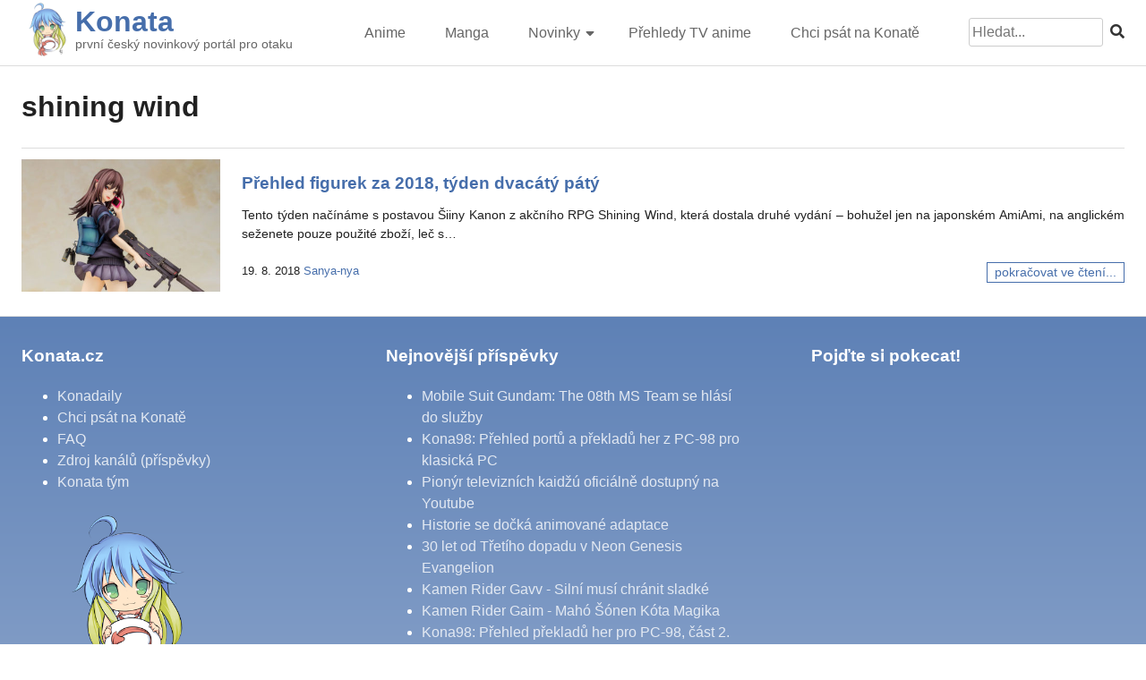

--- FILE ---
content_type: text/html; charset=UTF-8
request_url: https://konata.cz/tag/shining-wind/
body_size: 7200
content:
<!doctype html>
<html lang="cs">

<head>
	<meta charset="UTF-8">
	<meta name="viewport" content="width=device-width, initial-scale=1">
	<meta property="og:image" content="https://konata.cz/wp-content/uploads/2022/02/cropped-newlogo300_ua.png" /><meta property="og:title" content="shining wind | Konata.cz" /><meta property="og:description" content="první český novinkový portál pro otaku" />	<link rel="profile" href="https://gmpg.org/xfn/11">
	<script src="https://kit.fontawesome.com/95d25ea05b.js" crossorigin="anonymous"></script>

	<title>shining wind &#8211; Konata</title>
<meta name='robots' content='max-image-preview:large' />
<link rel="alternate" type="application/rss+xml" title="Konata &raquo; RSS zdroj" href="https://konata.cz/feed/" />
<link rel="alternate" type="application/rss+xml" title="Konata &raquo; RSS komentářů" href="https://konata.cz/comments/feed/" />
<link rel="alternate" type="application/rss+xml" title="Konata &raquo; RSS pro štítek shining wind" href="https://konata.cz/tag/shining-wind/feed/" />
<script>
window._wpemojiSettings = {"baseUrl":"https:\/\/s.w.org\/images\/core\/emoji\/14.0.0\/72x72\/","ext":".png","svgUrl":"https:\/\/s.w.org\/images\/core\/emoji\/14.0.0\/svg\/","svgExt":".svg","source":{"concatemoji":"https:\/\/konata.cz\/wp-includes\/js\/wp-emoji-release.min.js?ver=6.1.9"}};
/*! This file is auto-generated */
!function(e,a,t){var n,r,o,i=a.createElement("canvas"),p=i.getContext&&i.getContext("2d");function s(e,t){var a=String.fromCharCode,e=(p.clearRect(0,0,i.width,i.height),p.fillText(a.apply(this,e),0,0),i.toDataURL());return p.clearRect(0,0,i.width,i.height),p.fillText(a.apply(this,t),0,0),e===i.toDataURL()}function c(e){var t=a.createElement("script");t.src=e,t.defer=t.type="text/javascript",a.getElementsByTagName("head")[0].appendChild(t)}for(o=Array("flag","emoji"),t.supports={everything:!0,everythingExceptFlag:!0},r=0;r<o.length;r++)t.supports[o[r]]=function(e){if(p&&p.fillText)switch(p.textBaseline="top",p.font="600 32px Arial",e){case"flag":return s([127987,65039,8205,9895,65039],[127987,65039,8203,9895,65039])?!1:!s([55356,56826,55356,56819],[55356,56826,8203,55356,56819])&&!s([55356,57332,56128,56423,56128,56418,56128,56421,56128,56430,56128,56423,56128,56447],[55356,57332,8203,56128,56423,8203,56128,56418,8203,56128,56421,8203,56128,56430,8203,56128,56423,8203,56128,56447]);case"emoji":return!s([129777,127995,8205,129778,127999],[129777,127995,8203,129778,127999])}return!1}(o[r]),t.supports.everything=t.supports.everything&&t.supports[o[r]],"flag"!==o[r]&&(t.supports.everythingExceptFlag=t.supports.everythingExceptFlag&&t.supports[o[r]]);t.supports.everythingExceptFlag=t.supports.everythingExceptFlag&&!t.supports.flag,t.DOMReady=!1,t.readyCallback=function(){t.DOMReady=!0},t.supports.everything||(n=function(){t.readyCallback()},a.addEventListener?(a.addEventListener("DOMContentLoaded",n,!1),e.addEventListener("load",n,!1)):(e.attachEvent("onload",n),a.attachEvent("onreadystatechange",function(){"complete"===a.readyState&&t.readyCallback()})),(e=t.source||{}).concatemoji?c(e.concatemoji):e.wpemoji&&e.twemoji&&(c(e.twemoji),c(e.wpemoji)))}(window,document,window._wpemojiSettings);
</script>
<style>
img.wp-smiley,
img.emoji {
	display: inline !important;
	border: none !important;
	box-shadow: none !important;
	height: 1em !important;
	width: 1em !important;
	margin: 0 0.07em !important;
	vertical-align: -0.1em !important;
	background: none !important;
	padding: 0 !important;
}
</style>
	<link rel='stylesheet' id='wp-block-library-css' href='https://konata.cz/wp-includes/css/dist/block-library/style.min.css?ver=6.1.9' media='all' />
<link rel='stylesheet' id='classic-theme-styles-css' href='https://konata.cz/wp-includes/css/classic-themes.min.css?ver=1' media='all' />
<style id='global-styles-inline-css'>
body{--wp--preset--color--black: #000000;--wp--preset--color--cyan-bluish-gray: #abb8c3;--wp--preset--color--white: #ffffff;--wp--preset--color--pale-pink: #f78da7;--wp--preset--color--vivid-red: #cf2e2e;--wp--preset--color--luminous-vivid-orange: #ff6900;--wp--preset--color--luminous-vivid-amber: #fcb900;--wp--preset--color--light-green-cyan: #7bdcb5;--wp--preset--color--vivid-green-cyan: #00d084;--wp--preset--color--pale-cyan-blue: #8ed1fc;--wp--preset--color--vivid-cyan-blue: #0693e3;--wp--preset--color--vivid-purple: #9b51e0;--wp--preset--gradient--vivid-cyan-blue-to-vivid-purple: linear-gradient(135deg,rgba(6,147,227,1) 0%,rgb(155,81,224) 100%);--wp--preset--gradient--light-green-cyan-to-vivid-green-cyan: linear-gradient(135deg,rgb(122,220,180) 0%,rgb(0,208,130) 100%);--wp--preset--gradient--luminous-vivid-amber-to-luminous-vivid-orange: linear-gradient(135deg,rgba(252,185,0,1) 0%,rgba(255,105,0,1) 100%);--wp--preset--gradient--luminous-vivid-orange-to-vivid-red: linear-gradient(135deg,rgba(255,105,0,1) 0%,rgb(207,46,46) 100%);--wp--preset--gradient--very-light-gray-to-cyan-bluish-gray: linear-gradient(135deg,rgb(238,238,238) 0%,rgb(169,184,195) 100%);--wp--preset--gradient--cool-to-warm-spectrum: linear-gradient(135deg,rgb(74,234,220) 0%,rgb(151,120,209) 20%,rgb(207,42,186) 40%,rgb(238,44,130) 60%,rgb(251,105,98) 80%,rgb(254,248,76) 100%);--wp--preset--gradient--blush-light-purple: linear-gradient(135deg,rgb(255,206,236) 0%,rgb(152,150,240) 100%);--wp--preset--gradient--blush-bordeaux: linear-gradient(135deg,rgb(254,205,165) 0%,rgb(254,45,45) 50%,rgb(107,0,62) 100%);--wp--preset--gradient--luminous-dusk: linear-gradient(135deg,rgb(255,203,112) 0%,rgb(199,81,192) 50%,rgb(65,88,208) 100%);--wp--preset--gradient--pale-ocean: linear-gradient(135deg,rgb(255,245,203) 0%,rgb(182,227,212) 50%,rgb(51,167,181) 100%);--wp--preset--gradient--electric-grass: linear-gradient(135deg,rgb(202,248,128) 0%,rgb(113,206,126) 100%);--wp--preset--gradient--midnight: linear-gradient(135deg,rgb(2,3,129) 0%,rgb(40,116,252) 100%);--wp--preset--duotone--dark-grayscale: url('#wp-duotone-dark-grayscale');--wp--preset--duotone--grayscale: url('#wp-duotone-grayscale');--wp--preset--duotone--purple-yellow: url('#wp-duotone-purple-yellow');--wp--preset--duotone--blue-red: url('#wp-duotone-blue-red');--wp--preset--duotone--midnight: url('#wp-duotone-midnight');--wp--preset--duotone--magenta-yellow: url('#wp-duotone-magenta-yellow');--wp--preset--duotone--purple-green: url('#wp-duotone-purple-green');--wp--preset--duotone--blue-orange: url('#wp-duotone-blue-orange');--wp--preset--font-size--small: 13px;--wp--preset--font-size--medium: 20px;--wp--preset--font-size--large: 36px;--wp--preset--font-size--x-large: 42px;--wp--preset--spacing--20: 0.44rem;--wp--preset--spacing--30: 0.67rem;--wp--preset--spacing--40: 1rem;--wp--preset--spacing--50: 1.5rem;--wp--preset--spacing--60: 2.25rem;--wp--preset--spacing--70: 3.38rem;--wp--preset--spacing--80: 5.06rem;}:where(.is-layout-flex){gap: 0.5em;}body .is-layout-flow > .alignleft{float: left;margin-inline-start: 0;margin-inline-end: 2em;}body .is-layout-flow > .alignright{float: right;margin-inline-start: 2em;margin-inline-end: 0;}body .is-layout-flow > .aligncenter{margin-left: auto !important;margin-right: auto !important;}body .is-layout-constrained > .alignleft{float: left;margin-inline-start: 0;margin-inline-end: 2em;}body .is-layout-constrained > .alignright{float: right;margin-inline-start: 2em;margin-inline-end: 0;}body .is-layout-constrained > .aligncenter{margin-left: auto !important;margin-right: auto !important;}body .is-layout-constrained > :where(:not(.alignleft):not(.alignright):not(.alignfull)){max-width: var(--wp--style--global--content-size);margin-left: auto !important;margin-right: auto !important;}body .is-layout-constrained > .alignwide{max-width: var(--wp--style--global--wide-size);}body .is-layout-flex{display: flex;}body .is-layout-flex{flex-wrap: wrap;align-items: center;}body .is-layout-flex > *{margin: 0;}:where(.wp-block-columns.is-layout-flex){gap: 2em;}.has-black-color{color: var(--wp--preset--color--black) !important;}.has-cyan-bluish-gray-color{color: var(--wp--preset--color--cyan-bluish-gray) !important;}.has-white-color{color: var(--wp--preset--color--white) !important;}.has-pale-pink-color{color: var(--wp--preset--color--pale-pink) !important;}.has-vivid-red-color{color: var(--wp--preset--color--vivid-red) !important;}.has-luminous-vivid-orange-color{color: var(--wp--preset--color--luminous-vivid-orange) !important;}.has-luminous-vivid-amber-color{color: var(--wp--preset--color--luminous-vivid-amber) !important;}.has-light-green-cyan-color{color: var(--wp--preset--color--light-green-cyan) !important;}.has-vivid-green-cyan-color{color: var(--wp--preset--color--vivid-green-cyan) !important;}.has-pale-cyan-blue-color{color: var(--wp--preset--color--pale-cyan-blue) !important;}.has-vivid-cyan-blue-color{color: var(--wp--preset--color--vivid-cyan-blue) !important;}.has-vivid-purple-color{color: var(--wp--preset--color--vivid-purple) !important;}.has-black-background-color{background-color: var(--wp--preset--color--black) !important;}.has-cyan-bluish-gray-background-color{background-color: var(--wp--preset--color--cyan-bluish-gray) !important;}.has-white-background-color{background-color: var(--wp--preset--color--white) !important;}.has-pale-pink-background-color{background-color: var(--wp--preset--color--pale-pink) !important;}.has-vivid-red-background-color{background-color: var(--wp--preset--color--vivid-red) !important;}.has-luminous-vivid-orange-background-color{background-color: var(--wp--preset--color--luminous-vivid-orange) !important;}.has-luminous-vivid-amber-background-color{background-color: var(--wp--preset--color--luminous-vivid-amber) !important;}.has-light-green-cyan-background-color{background-color: var(--wp--preset--color--light-green-cyan) !important;}.has-vivid-green-cyan-background-color{background-color: var(--wp--preset--color--vivid-green-cyan) !important;}.has-pale-cyan-blue-background-color{background-color: var(--wp--preset--color--pale-cyan-blue) !important;}.has-vivid-cyan-blue-background-color{background-color: var(--wp--preset--color--vivid-cyan-blue) !important;}.has-vivid-purple-background-color{background-color: var(--wp--preset--color--vivid-purple) !important;}.has-black-border-color{border-color: var(--wp--preset--color--black) !important;}.has-cyan-bluish-gray-border-color{border-color: var(--wp--preset--color--cyan-bluish-gray) !important;}.has-white-border-color{border-color: var(--wp--preset--color--white) !important;}.has-pale-pink-border-color{border-color: var(--wp--preset--color--pale-pink) !important;}.has-vivid-red-border-color{border-color: var(--wp--preset--color--vivid-red) !important;}.has-luminous-vivid-orange-border-color{border-color: var(--wp--preset--color--luminous-vivid-orange) !important;}.has-luminous-vivid-amber-border-color{border-color: var(--wp--preset--color--luminous-vivid-amber) !important;}.has-light-green-cyan-border-color{border-color: var(--wp--preset--color--light-green-cyan) !important;}.has-vivid-green-cyan-border-color{border-color: var(--wp--preset--color--vivid-green-cyan) !important;}.has-pale-cyan-blue-border-color{border-color: var(--wp--preset--color--pale-cyan-blue) !important;}.has-vivid-cyan-blue-border-color{border-color: var(--wp--preset--color--vivid-cyan-blue) !important;}.has-vivid-purple-border-color{border-color: var(--wp--preset--color--vivid-purple) !important;}.has-vivid-cyan-blue-to-vivid-purple-gradient-background{background: var(--wp--preset--gradient--vivid-cyan-blue-to-vivid-purple) !important;}.has-light-green-cyan-to-vivid-green-cyan-gradient-background{background: var(--wp--preset--gradient--light-green-cyan-to-vivid-green-cyan) !important;}.has-luminous-vivid-amber-to-luminous-vivid-orange-gradient-background{background: var(--wp--preset--gradient--luminous-vivid-amber-to-luminous-vivid-orange) !important;}.has-luminous-vivid-orange-to-vivid-red-gradient-background{background: var(--wp--preset--gradient--luminous-vivid-orange-to-vivid-red) !important;}.has-very-light-gray-to-cyan-bluish-gray-gradient-background{background: var(--wp--preset--gradient--very-light-gray-to-cyan-bluish-gray) !important;}.has-cool-to-warm-spectrum-gradient-background{background: var(--wp--preset--gradient--cool-to-warm-spectrum) !important;}.has-blush-light-purple-gradient-background{background: var(--wp--preset--gradient--blush-light-purple) !important;}.has-blush-bordeaux-gradient-background{background: var(--wp--preset--gradient--blush-bordeaux) !important;}.has-luminous-dusk-gradient-background{background: var(--wp--preset--gradient--luminous-dusk) !important;}.has-pale-ocean-gradient-background{background: var(--wp--preset--gradient--pale-ocean) !important;}.has-electric-grass-gradient-background{background: var(--wp--preset--gradient--electric-grass) !important;}.has-midnight-gradient-background{background: var(--wp--preset--gradient--midnight) !important;}.has-small-font-size{font-size: var(--wp--preset--font-size--small) !important;}.has-medium-font-size{font-size: var(--wp--preset--font-size--medium) !important;}.has-large-font-size{font-size: var(--wp--preset--font-size--large) !important;}.has-x-large-font-size{font-size: var(--wp--preset--font-size--x-large) !important;}
.wp-block-navigation a:where(:not(.wp-element-button)){color: inherit;}
:where(.wp-block-columns.is-layout-flex){gap: 2em;}
.wp-block-pullquote{font-size: 1.5em;line-height: 1.6;}
</style>
<link rel='stylesheet' id='narumi-style-css' href='https://konata.cz/wp-content/themes/narumi/style.css?ver=1.0.3' media='all' />
<link rel='stylesheet' id='fancybox-style-css' href='https://konata.cz/wp-content/themes/narumi/assets/css/jquery.fancybox.min.css?ver=6.1.9' media='all' />
<script src='https://konata.cz/wp-includes/js/jquery/jquery.min.js?ver=3.6.1' id='jquery-core-js'></script>
<script src='https://konata.cz/wp-includes/js/jquery/jquery-migrate.min.js?ver=3.3.2' id='jquery-migrate-js'></script>
<link rel="https://api.w.org/" href="https://konata.cz/wp-json/" /><link rel="alternate" type="application/json" href="https://konata.cz/wp-json/wp/v2/tags/2480" /><link rel="EditURI" type="application/rsd+xml" title="RSD" href="https://konata.cz/xmlrpc.php?rsd" />
<link rel="wlwmanifest" type="application/wlwmanifest+xml" href="https://konata.cz/wp-includes/wlwmanifest.xml" />
<meta name="generator" content="WordPress 6.1.9" />

		<!-- Global site tag (gtag.js) - Google Analytics -->
		<script async src="https://www.googletagmanager.com/gtag/js?id=UA-8824550-4"></script>
		<script>
			window.dataLayer = window.dataLayer || [];
			function gtag(){dataLayer.push(arguments);}
			gtag('js', new Date());
			gtag('config', 'UA-8824550-4');
		</script>	
	<link rel="icon" href="https://konata.cz/wp-content/uploads/2019/06/cropped-konata_spring_yoon-32x32.png" sizes="32x32" />
<link rel="icon" href="https://konata.cz/wp-content/uploads/2019/06/cropped-konata_spring_yoon-192x192.png" sizes="192x192" />
<link rel="apple-touch-icon" href="https://konata.cz/wp-content/uploads/2019/06/cropped-konata_spring_yoon-180x180.png" />
<meta name="msapplication-TileImage" content="https://konata.cz/wp-content/uploads/2019/06/cropped-konata_spring_yoon-270x270.png" />
		<style id="wp-custom-css">
			ul{
	margin-left:0;
}

table.centered td,
table.centered th{
	text-align:center !important;
	vertical-align:middle;
}		</style>
		</head>

<body class="archive tag tag-shining-wind tag-2480 wp-custom-logo hfeed no-sidebar">
	<svg xmlns="http://www.w3.org/2000/svg" viewBox="0 0 0 0" width="0" height="0" focusable="false" role="none" style="visibility: hidden; position: absolute; left: -9999px; overflow: hidden;" ><defs><filter id="wp-duotone-dark-grayscale"><feColorMatrix color-interpolation-filters="sRGB" type="matrix" values=" .299 .587 .114 0 0 .299 .587 .114 0 0 .299 .587 .114 0 0 .299 .587 .114 0 0 " /><feComponentTransfer color-interpolation-filters="sRGB" ><feFuncR type="table" tableValues="0 0.49803921568627" /><feFuncG type="table" tableValues="0 0.49803921568627" /><feFuncB type="table" tableValues="0 0.49803921568627" /><feFuncA type="table" tableValues="1 1" /></feComponentTransfer><feComposite in2="SourceGraphic" operator="in" /></filter></defs></svg><svg xmlns="http://www.w3.org/2000/svg" viewBox="0 0 0 0" width="0" height="0" focusable="false" role="none" style="visibility: hidden; position: absolute; left: -9999px; overflow: hidden;" ><defs><filter id="wp-duotone-grayscale"><feColorMatrix color-interpolation-filters="sRGB" type="matrix" values=" .299 .587 .114 0 0 .299 .587 .114 0 0 .299 .587 .114 0 0 .299 .587 .114 0 0 " /><feComponentTransfer color-interpolation-filters="sRGB" ><feFuncR type="table" tableValues="0 1" /><feFuncG type="table" tableValues="0 1" /><feFuncB type="table" tableValues="0 1" /><feFuncA type="table" tableValues="1 1" /></feComponentTransfer><feComposite in2="SourceGraphic" operator="in" /></filter></defs></svg><svg xmlns="http://www.w3.org/2000/svg" viewBox="0 0 0 0" width="0" height="0" focusable="false" role="none" style="visibility: hidden; position: absolute; left: -9999px; overflow: hidden;" ><defs><filter id="wp-duotone-purple-yellow"><feColorMatrix color-interpolation-filters="sRGB" type="matrix" values=" .299 .587 .114 0 0 .299 .587 .114 0 0 .299 .587 .114 0 0 .299 .587 .114 0 0 " /><feComponentTransfer color-interpolation-filters="sRGB" ><feFuncR type="table" tableValues="0.54901960784314 0.98823529411765" /><feFuncG type="table" tableValues="0 1" /><feFuncB type="table" tableValues="0.71764705882353 0.25490196078431" /><feFuncA type="table" tableValues="1 1" /></feComponentTransfer><feComposite in2="SourceGraphic" operator="in" /></filter></defs></svg><svg xmlns="http://www.w3.org/2000/svg" viewBox="0 0 0 0" width="0" height="0" focusable="false" role="none" style="visibility: hidden; position: absolute; left: -9999px; overflow: hidden;" ><defs><filter id="wp-duotone-blue-red"><feColorMatrix color-interpolation-filters="sRGB" type="matrix" values=" .299 .587 .114 0 0 .299 .587 .114 0 0 .299 .587 .114 0 0 .299 .587 .114 0 0 " /><feComponentTransfer color-interpolation-filters="sRGB" ><feFuncR type="table" tableValues="0 1" /><feFuncG type="table" tableValues="0 0.27843137254902" /><feFuncB type="table" tableValues="0.5921568627451 0.27843137254902" /><feFuncA type="table" tableValues="1 1" /></feComponentTransfer><feComposite in2="SourceGraphic" operator="in" /></filter></defs></svg><svg xmlns="http://www.w3.org/2000/svg" viewBox="0 0 0 0" width="0" height="0" focusable="false" role="none" style="visibility: hidden; position: absolute; left: -9999px; overflow: hidden;" ><defs><filter id="wp-duotone-midnight"><feColorMatrix color-interpolation-filters="sRGB" type="matrix" values=" .299 .587 .114 0 0 .299 .587 .114 0 0 .299 .587 .114 0 0 .299 .587 .114 0 0 " /><feComponentTransfer color-interpolation-filters="sRGB" ><feFuncR type="table" tableValues="0 0" /><feFuncG type="table" tableValues="0 0.64705882352941" /><feFuncB type="table" tableValues="0 1" /><feFuncA type="table" tableValues="1 1" /></feComponentTransfer><feComposite in2="SourceGraphic" operator="in" /></filter></defs></svg><svg xmlns="http://www.w3.org/2000/svg" viewBox="0 0 0 0" width="0" height="0" focusable="false" role="none" style="visibility: hidden; position: absolute; left: -9999px; overflow: hidden;" ><defs><filter id="wp-duotone-magenta-yellow"><feColorMatrix color-interpolation-filters="sRGB" type="matrix" values=" .299 .587 .114 0 0 .299 .587 .114 0 0 .299 .587 .114 0 0 .299 .587 .114 0 0 " /><feComponentTransfer color-interpolation-filters="sRGB" ><feFuncR type="table" tableValues="0.78039215686275 1" /><feFuncG type="table" tableValues="0 0.94901960784314" /><feFuncB type="table" tableValues="0.35294117647059 0.47058823529412" /><feFuncA type="table" tableValues="1 1" /></feComponentTransfer><feComposite in2="SourceGraphic" operator="in" /></filter></defs></svg><svg xmlns="http://www.w3.org/2000/svg" viewBox="0 0 0 0" width="0" height="0" focusable="false" role="none" style="visibility: hidden; position: absolute; left: -9999px; overflow: hidden;" ><defs><filter id="wp-duotone-purple-green"><feColorMatrix color-interpolation-filters="sRGB" type="matrix" values=" .299 .587 .114 0 0 .299 .587 .114 0 0 .299 .587 .114 0 0 .299 .587 .114 0 0 " /><feComponentTransfer color-interpolation-filters="sRGB" ><feFuncR type="table" tableValues="0.65098039215686 0.40392156862745" /><feFuncG type="table" tableValues="0 1" /><feFuncB type="table" tableValues="0.44705882352941 0.4" /><feFuncA type="table" tableValues="1 1" /></feComponentTransfer><feComposite in2="SourceGraphic" operator="in" /></filter></defs></svg><svg xmlns="http://www.w3.org/2000/svg" viewBox="0 0 0 0" width="0" height="0" focusable="false" role="none" style="visibility: hidden; position: absolute; left: -9999px; overflow: hidden;" ><defs><filter id="wp-duotone-blue-orange"><feColorMatrix color-interpolation-filters="sRGB" type="matrix" values=" .299 .587 .114 0 0 .299 .587 .114 0 0 .299 .587 .114 0 0 .299 .587 .114 0 0 " /><feComponentTransfer color-interpolation-filters="sRGB" ><feFuncR type="table" tableValues="0.098039215686275 1" /><feFuncG type="table" tableValues="0 0.66274509803922" /><feFuncB type="table" tableValues="0.84705882352941 0.41960784313725" /><feFuncA type="table" tableValues="1 1" /></feComponentTransfer><feComposite in2="SourceGraphic" operator="in" /></filter></defs></svg>	<div id="page" class="site">
		<a class="skip-link screen-reader-text" href="#primary">Skip to content</a>

		<header id="masthead" class="site-header">
			<div id="masthead-conternt">
				<div class="site-branding">
					<div class="site-branding-logo">
						<a href="https://konata.cz/" class="custom-logo-link" rel="home"><img width="300" height="300" src="https://konata.cz/wp-content/uploads/2022/02/cropped-newlogo300_ua.png" class="custom-logo" alt="Konata" decoding="async" srcset="https://konata.cz/wp-content/uploads/2022/02/cropped-newlogo300_ua.png 300w, https://konata.cz/wp-content/uploads/2022/02/cropped-newlogo300_ua-280x280.png 280w, https://konata.cz/wp-content/uploads/2022/02/cropped-newlogo300_ua-150x150.png 150w" sizes="(max-width: 300px) 100vw, 300px" /></a>					</div>
					<div class="site-branding-name">
						<h1 class="site-title"><a href="https://konata.cz/" rel="home">Konata</a></h1>
													<p class="site-description">první český novinkový portál pro otaku</p>
											</div>
				</div><!-- .site-branding -->
				
				<nav id="site-navigation" class="main-navigation">
					<button class="menu-toggle" aria-controls="primary-menu" aria-expanded="false"><i class="fas fa-2x fa-bars"></i></button>
					<div class="menu-novemainmenu-container"><ul id="primary-menu" class="menu"><li id="menu-item-79306" class="menu-item menu-item-type-taxonomy menu-item-object-category menu-item-79306"><a href="https://konata.cz/category/novinky/anime/">Anime</a></li>
<li id="menu-item-79307" class="menu-item menu-item-type-taxonomy menu-item-object-category menu-item-79307"><a href="https://konata.cz/category/novinky/manga/">Manga</a></li>
<li id="menu-item-79308" class="menu-item menu-item-type-taxonomy menu-item-object-category menu-item-has-children menu-item-79308"><a href="https://konata.cz/category/novinky/">Novinky</a>
<ul class="sub-menu">
	<li id="menu-item-79314" class="menu-item menu-item-type-taxonomy menu-item-object-category menu-item-79314"><a href="https://konata.cz/category/vse-ostatni/magazin/hudba/">Hudba</a></li>
	<li id="menu-item-79310" class="menu-item menu-item-type-taxonomy menu-item-object-category menu-item-79310"><a href="https://konata.cz/category/novinky/hry/">Hry</a></li>
	<li id="menu-item-79405" class="menu-item menu-item-type-taxonomy menu-item-object-category menu-item-79405"><a href="https://konata.cz/category/vse-ostatni/magazin/zbozi/">Zboží</a></li>
	<li id="menu-item-79406" class="menu-item menu-item-type-taxonomy menu-item-object-category menu-item-79406"><a href="https://konata.cz/category/vse-ostatni/magazin/recenze-2/">Recenze</a></li>
	<li id="menu-item-79469" class="menu-item menu-item-type-taxonomy menu-item-object-category menu-item-79469"><a href="https://konata.cz/category/vse-ostatni/">Ostatní</a></li>
</ul>
</li>
<li id="menu-item-79470" class="menu-item menu-item-type-taxonomy menu-item-object-category menu-item-79470"><a href="https://konata.cz/category/prehled-tv-anime/">Přehledy TV anime</a></li>
<li id="menu-item-79311" class="menu-item menu-item-type-post_type menu-item-object-page menu-item-79311"><a href="https://konata.cz/chci-taky-psat-na-konate/">Chci psát na Konatě</a></li>
</ul></div>					<form role="search" method="get" id="search-form" class="search-form" action="https://konata.cz/" >
    <div><label class="screen-reader-text" for="s">Search for:</label>
    <input type="text" value="" name="s" id="s" placeholder="Hledat..."/>
    <button type="submit"><i class="fas fa-search"></i></button>
    </div>
    </form>				</nav><!-- #site-navigation -->
			</div>
			<div class="clear"></div>
		</header><!-- #masthead -->
	<main id="primary" class="site-main">
		
			<header class="page-header">
				<h1 class="page-title">shining wind</h1>			</header><!-- .page-header -->
			<div class="archive-content">
			<article id="post-71485" class="post-71485 post type-post status-publish format-standard has-post-thumbnail hentry category-figurky category-magazin tag-arms-note tag-ashita-no-joe tag-azur-lane tag-blade-arcus-from-shining tag-comic-girls tag-darling-in-the-franxx tag-fategrand-order tag-figurky-2 tag-full-metal-panic tag-senki-zesshou-symphogear tag-shining-wind tag-tenshi-no-3p tag-tydenni-prehled">
    <div class="narumi_post_thumb">
        
			<a class="post-thumbnail" href="https://konata.cz/2018/08/prehled-figurek-za-2018-tyden-dvacaty-paty/" aria-hidden="true" tabindex="-1">
				<img width="384" height="256" src="https://konata.cz/wp-content/uploads/2018/08/JK_preview-384x256.jpg" class="attachment-narumi-vypis size-narumi-vypis wp-post-image" alt="Přehled figurek za 2018, týden dvacátý pátý" decoding="async" srcset="https://konata.cz/wp-content/uploads/2018/08/JK_preview-384x256.jpg 384w, https://konata.cz/wp-content/uploads/2018/08/JK_preview-300x200.jpg 300w" sizes="(max-width: 384px) 100vw, 384px" />			</a>

			    </div>
    <div class="narumi_post_content">
        <h3 class="entry-title"><a href="https://konata.cz/2018/08/prehled-figurek-za-2018-tyden-dvacaty-paty/" rel="bookmark">Přehled figurek za 2018, týden dvacátý pátý</a></h3>        <div class="narumi_post_content_excerpt">
            <p>Tento týden načínáme s postavou Šiiny Kanon z akčního RPG Shining Wind, která dostala druhé vydání – bohužel jen na japonském AmiAmi, na anglickém seženete pouze použité zboží, leč s&#8230;</p>
 <a class="narumi_post_readmore" href="https://konata.cz/2018/08/prehled-figurek-za-2018-tyden-dvacaty-paty/">pokračovat ve čtení...</a>        </div>
        <div class="entry-meta">
			<span class="posted-on"><time class="entry-date published" datetime="2018-08-19T16:47:00+02:00">19. 8. 2018</time><time class="updated" datetime="2018-09-11T00:09:21+02:00">11. 9. 2018</time></span><span class="byline">  <span class="author vcard"><a class="url fn n" href="https://konata.cz/author/nya-chan-production/">Sanya-nya</a></span></span>		</div><!-- .entry-meta -->
    </div>
    <div class="clear"></div>
</article><!-- #post-71485 -->		</div>
	</main><!-- #main -->

	<footer id="colophon" class="site-footer">
		<div class="site-info">			
			<div id="narumi_footlinks">
				<h3>Konata.cz</h3>
				<ul>
					<li><a href="/konadaily/">Konadaily</a></li>
					<li><a href="https://konata.cz/chci-taky-psat-na-konate/">Chci psát na Konatě</a></li>
					<li><a href="https://konata.cz/faq/">FAQ</a></li>
					<li><a href="../feed/" target="_blank">Zdroj kanálů (příspěvky)</a></li>
					<li><a href="https://konata.cz/konata-tym/">Konata tým</a></li>
				</ul>
				<a href="https://konata.cz/" class="custom-logo-link" rel="home"><img width="300" height="300" src="https://konata.cz/wp-content/uploads/2022/02/cropped-newlogo300_ua.png" class="custom-logo" alt="Konata" decoding="async" srcset="https://konata.cz/wp-content/uploads/2022/02/cropped-newlogo300_ua.png 300w, https://konata.cz/wp-content/uploads/2022/02/cropped-newlogo300_ua-280x280.png 280w, https://konata.cz/wp-content/uploads/2022/02/cropped-newlogo300_ua-150x150.png 150w" sizes="(max-width: 300px) 100vw, 300px" /></a>			</div>
			<div id="narumi_footlinks_pp">
				<h3>Nejnovější příspěvky</h3>
				<ul>
								<li><a href="https://konata.cz/2026/01/mobile-suit-gundam-the-08th-ms-team-se-hlasi-do-sluzby/">Mobile Suit Gundam: The 08th MS Team se hlásí do služby</a></li>
								<li><a href="https://konata.cz/2026/01/kona98-prehled-portu-a-prekladu-her-z-pc-98-pro-klasicka-pc/">Kona98: Přehled portů a překladů her z PC-98 pro klasická PC</a></li>
								<li><a href="https://konata.cz/2026/01/pionyr-televiznich-kaidzu-oficialne-dostupny-na-youtube/">Pionýr televizních kaidžú oficiálně dostupný na Youtube</a></li>
								<li><a href="https://konata.cz/2026/01/historie-se-docka-animovane-adaptace/">Historie se dočká animované adaptace</a></li>
								<li><a href="https://konata.cz/2025/12/30-let-od-tretiho-dopadu-v-neon-genesis-evangelion/">30 let od Třetího dopadu v Neon Genesis Evangelion</a></li>
								<li><a href="https://konata.cz/2025/11/kamen-rider-gavv-silni-musi-chranit-sladke/">Kamen Rider Gavv - Silní musí chránit sladké</a></li>
								<li><a href="https://konata.cz/2025/11/kamen-rider-gaim-maho-sonen-kota-magika/">Kamen Rider Gaim - Mahó Šónen Kóta Magika</a></li>
								<li><a href="https://konata.cz/2025/10/kona98-prehled-prekladu-her-pro-pc-98-cast-2/">Kona98: Přehled překladů her pro PC-98, část 2.</a></li>
								<li><a href="https://konata.cz/2025/08/hudebnik-jamada-nobuo-znamy-jako-nob-zemrel/">Hudebník Jamada Nobuo známý jako NoB zemřel</a></li>
								<li><a href="https://konata.cz/konadaily/hirajasumi-se-docka-adaptaci/">Hirajasumi se dočká adaptací</a></li>
								</ul>
			</div>
			<div id="narumi_discord">
				<h3>Pojďte si pokecat!</h3>
				<iframe src="https://discord.com/widget?id=455793257658580992&theme=dark" width="350" height="350" allowtransparency="true" frameborder="0" sandbox="allow-popups allow-popups-to-escape-sandbox allow-same-origin allow-scripts"></iframe>
			</div>
		</div><!-- .site-info -->
		<div id="narumi_footlinks_foot">
				<a href="https://konata.cz"><strong>Konata.cz</strong></a>
				<span class="sep"> 
					je tu pro Vás již od roku 2010!
				</span>
			</div>
	</footer><!-- #colophon -->
</div><!-- #page -->

<script src='https://konata.cz/wp-content/themes/narumi/assets/js/navigation.js?ver=1.0.0' id='narumi-navigation-js'></script>
<script src='https://konata.cz/wp-content/themes/narumi/assets/js/hyphenator.js?ver=1.0.0' id='hyphenator-js'></script>
<script src='https://konata.cz/wp-content/themes/narumi/assets/js/konata.js?ver=1.0.0' id='konata-custom-js'></script>
<script src='https://konata.cz/wp-content/themes/narumi/assets/js/jquery.fancybox.min.js?ver=1.0.0' id='fancybox-js-js'></script>

</body>
</html>


--- FILE ---
content_type: application/javascript
request_url: https://konata.cz/wp-content/themes/narumi/assets/js/hyphenator.js?ver=1.0.0
body_size: 31999
content:
/** @license Hyphenator 5.3.0 - client side hyphenation for webbrowsers
 *  Copyright (C) 2017  Mathias Nater, Zürich (mathiasnater at gmail dot com)
 *  https://github.com/mnater/Hyphenator
 *
 *  Released under the MIT license
 *  http://mnater.github.io/Hyphenator/LICENSE.txt
 */

/*
 * Comments are jsdoc3 formatted. See http://usejsdoc.org
 * Use mergeAndPack.html to get rid of the comments and to reduce the file size of this script!
 */

/* The following comment is for JSLint: */
/*jslint browser: true, multivar: true, eval: true*/
/*global Hyphenator window*/

/**
 * @desc Provides all functionality to do hyphenation, except the patterns that are loaded externally
 * @global
 * @namespace Hyphenator
 * @author Mathias Nater, <mathias@mnn.ch>
 * @version 5.3.0
 * @example
 * &lt;script src = "Hyphenator.js" type = "text/javascript"&gt;&lt;/script&gt;
 * &lt;script type = "text/javascript"&gt;
 *   Hyphenator.run();
 * &lt;/script&gt;
 */
var Hyphenator;
Hyphenator = (function (window) {
    "use strict";

    /**
     * @member Hyphenator~contextWindow
     * @access private
     * @desc
     * contextWindow stores the window for the actual document to be hyphenated.
     * If there are frames this will change.
     * So use contextWindow instead of window!
     */
    var contextWindow = window;


    /**
     * @member {Object.<string, Hyphenator~supportedLangs~supportedLanguage>} Hyphenator~supportedLangs
     * @desc
     * A generated key-value object that stores supported languages and meta data.
     * The key is the {@link http://tools.ietf.org/rfc/bcp/bcp47.txt bcp47} code of the language and the value
     * is an object of type {@link Hyphenator~supportedLangs~supportedLanguage}
     * @namespace Hyphenator~supportedLangs
     * @access private
     * //Check if language lang is supported:
     * if (supportedLangs.hasOwnProperty(lang))
     */
    var supportedLangs = (function () {
        /**
         * @typedef {Object} Hyphenator~supportedLangs~supportedLanguage
         * @property {string} file - The name of the pattern file
         * @property {number} script - The script type of the language (e.g. "latin" for english), this type is abbreviated by an id
         * @property {string} prompt - The sentence prompted to the user, if Hyphenator.js doesn"t find a language hint
         */

        /**
         * @lends Hyphenator~supportedLangs
         */
        var r = {},
            /**
             * @method Hyphenator~supportedLangs~o
             * @desc
             * Sets a value of Hyphenator~supportedLangs
             * @access protected
             * @param {string} code The {@link http://tools.ietf.org/rfc/bcp/bcp47.txt bcp47} code of the language
             * @param {string} file The name of the pattern file
             * @param {Number} script A shortcut for a specific script: latin:0, cyrillic: 1, arabic: 2, armenian:3, bengali: 4, devangari: 5, greek: 6
             * gujarati: 7, kannada: 8, lao: 9, malayalam: 10, oriya: 11, persian: 12, punjabi: 13, tamil: 14, telugu: 15, georgian: 16
             * @param {string} prompt The sentence prompted to the user, if Hyphenator.js doesn"t find a language hint
             */
            o = function (code, file, script, prompt) {
                r[code] = {"file": file, "script": script, "prompt": prompt};
            };

        o("be", "be.js", 1, "Мова гэтага сайта не можа быць вызначаны аўтаматычна. Калі ласка пакажыце мову:");
        o("ca", "ca.js", 0, "");
        o("cs", "cs.js", 0, "Jazyk této internetové stránky nebyl automaticky rozpoznán. Určete prosím její jazyk:");
        o("cu", "cu.js", 1, "Ꙗ҆зы́къ сегѡ̀ са́йта не мо́жетъ ѡ҆предѣле́нъ бы́ти. Прошꙋ́ тѧ ᲂу҆каза́ти ꙗ҆зы́къ:");
        o("da", "da.js", 0, "Denne websides sprog kunne ikke bestemmes. Angiv venligst sprog:");
        o("bn", "bn.js", 4, "");
        o("de", "de.js", 0, "Die Sprache dieser Webseite konnte nicht automatisch bestimmt werden. Bitte Sprache angeben:");
        o("el", "el-monoton.js", 6, "");
        o("el-monoton", "el-monoton.js", 6, "");
        o("el-polyton", "el-polyton.js", 6, "");
        o("en", "en-us.js", 0, "The language of this website could not be determined automatically. Please indicate the main language:");
        o("en-gb", "en-gb.js", 0, "The language of this website could not be determined automatically. Please indicate the main language:");
        o("en-us", "en-us.js", 0, "The language of this website could not be determined automatically. Please indicate the main language:");
        o("eo", "eo.js", 0, "La lingvo de ĉi tiu retpaĝo ne rekoneblas aŭtomate. Bonvolu indiki ĝian ĉeflingvon:");
        o("es", "es.js", 0, "El idioma del sitio no pudo determinarse autom%E1ticamente. Por favor, indique el idioma principal:");
        o("et", "et.js", 0, "Veebilehe keele tuvastamine ebaõnnestus, palun valige kasutatud keel:");
        o("fi", "fi.js", 0, "Sivun kielt%E4 ei tunnistettu automaattisesti. M%E4%E4rit%E4 sivun p%E4%E4kieli:");
        o("fr", "fr.js", 0, "La langue de ce site n%u2019a pas pu %EAtre d%E9termin%E9e automatiquement. Veuillez indiquer une langue, s.v.p.%A0:");
        o("ga", "ga.js", 0, "Níorbh fhéidir teanga an tsuímh a fháil go huathoibríoch. Cuir isteach príomhtheanga an tsuímh:");
        o("grc", "grc.js", 6, "");
        o("gu", "gu.js", 7, "");
        o("hi", "hi.js", 5, "");
        o("hu", "hu.js", 0, "A weboldal nyelvét nem sikerült automatikusan megállapítani. Kérem adja meg a nyelvet:");
        o("hy", "hy.js", 3, "Չհաջողվեց հայտնաբերել այս կայքի լեզուն։ Խնդրում ենք նշեք հիմնական լեզուն՝");
        o("it", "it.js", 0, "Lingua del sito sconosciuta. Indicare una lingua, per favore:");
        o("ka", "ka.js", 16, "");
        o("kn", "kn.js", 8, "ಜಾಲ ತಾಣದ ಭಾಷೆಯನ್ನು ನಿರ್ಧರಿಸಲು ಸಾಧ್ಯವಾಗುತ್ತಿಲ್ಲ. ದಯವಿಟ್ಟು ಮುಖ್ಯ ಭಾಷೆಯನ್ನು ಸೂಚಿಸಿ:");
        o("la", "la.js", 0, "");
        o("lt", "lt.js", 0, "Nepavyko automatiškai nustatyti šios svetainės kalbos. Prašome įvesti kalbą:");
        o("lv", "lv.js", 0, "Šīs lapas valodu nevarēja noteikt automātiski. Lūdzu norādiet pamata valodu:");
        o("ml", "ml.js", 10, "ഈ വെ%u0D2C%u0D4D%u200Cസൈറ്റിന്റെ ഭാഷ കണ്ടുപിടിയ്ക്കാ%u0D28%u0D4D%u200D കഴിഞ്ഞില്ല. ഭാഷ ഏതാണെന്നു തിരഞ്ഞെടുക്കുക:");
        o("nb", "nb-no.js", 0, "Nettstedets språk kunne ikke finnes automatisk. Vennligst oppgi språk:");
        o("no", "nb-no.js", 0, "Nettstedets språk kunne ikke finnes automatisk. Vennligst oppgi språk:");
        o("nb-no", "nb-no.js", 0, "Nettstedets språk kunne ikke finnes automatisk. Vennligst oppgi språk:");
        o("nl", "nl.js", 0, "De taal van deze website kan niet automatisch worden bepaald. Geef de hoofdtaal op:");
        o("or", "or.js", 11, "");
        o("pa", "pa.js", 13, "");
        o("pl", "pl.js", 0, "Języka tej strony nie można ustalić automatycznie. Proszę wskazać język:");
        o("pt", "pt.js", 0, "A língua deste site não pôde ser determinada automaticamente. Por favor indique a língua principal:");
        o("ru", "ru.js", 1, "Язык этого сайта не может быть определен автоматически. Пожалуйста укажите язык:");
        o("sk", "sk.js", 0, "");
        o("sl", "sl.js", 0, "Jezika te spletne strani ni bilo mogoče samodejno določiti. Prosim navedite jezik:");
        o("sr-cyrl", "sr-cyrl.js", 1, "Језик овог сајта није детектован аутоматски. Молим вас наведите језик:");
        o("sr-latn", "sr-latn.js", 0, "Jezika te spletne strani ni bilo mogoče samodejno določiti. Prosim navedite jezik:");
        o("sv", "sv.js", 0, "Spr%E5ket p%E5 den h%E4r webbplatsen kunde inte avg%F6ras automatiskt. V%E4nligen ange:");
        o("ta", "ta.js", 14, "");
        o("te", "te.js", 15, "");
        o("tr", "tr.js", 0, "Bu web sitesinin dili otomatik olarak tespit edilememiştir. Lütfen dökümanın dilini seçiniz%A0:");
        o("uk", "uk.js", 1, "Мова цього веб-сайту не може бути визначена автоматично. Будь ласка, вкажіть головну мову:");
        o("ro", "ro.js", 0, "Limba acestui sit nu a putut fi determinată automat. Alege limba principală:");

        return r;
    }());



    /**
     * @member {Object} Hyphenator~locality
     * @desc
     * An object storing isBookmarklet, basePath and isLocal
     * @access private
     * @see {@link Hyphenator~loadPatterns}
     */
    var locality = (function getLocality() {
        var r = {
            isBookmarklet: false,
            basePath: "//mnater.github.io/Hyphenator/",
            isLocal: false
        };
        var fullPath;
        function getBasePath(path) {
            if (!path) {
                return r.basePath;
            }
            return path.substring(0, path.lastIndexOf("/") + 1);
        }
        function findCurrentScript() {
            var scripts = contextWindow.document.getElementsByTagName("script");
            var num = scripts.length - 1;
            var currScript;
            var src;
            while (num >= 0) {
                currScript = scripts[num];
                if ((currScript.src || currScript.hasAttribute("src")) && currScript.src.indexOf("Hyphenator") !== -1) {
                    src = currScript.src;
                    break;
                }
                num -= 1;
            }
            return src;
        }
        if (!!document.currentScript) {
            fullPath = document.currentScript.src;
        } else {
            fullPath = findCurrentScript();
        }
        r.basePath = getBasePath(fullPath);
        if (fullPath && fullPath.indexOf("bm=true") !== -1) {
            r.isBookmarklet = true;
        }
        if (window.location.href.indexOf(r.basePath) !== -1) {
            r.isLocal = true;
        }
        return r;
    }());

    /**
     * @member {string} Hyphenator~basePath
     * @desc
     * A string storing the basepath from where Hyphenator.js was loaded.
     * This is used to load the pattern files.
     * The basepath is determined dynamically in getLocality by searching all script-tags for Hyphenator.js
     * If the path cannot be determined {@link http://mnater.github.io/Hyphenator/} is used as fallback.
     * @access private
     * @see {@link Hyphenator~loadPatterns}
     */
    var basePath = locality.basePath;

    /**
     * @member {boolean} Hyphenator~isLocal
     * @access private
     * @desc
     * This is computed by getLocality.
     * isLocal is true, if Hyphenator is loaded from the same domain, as the webpage, but false, if
     * it"s loaded from an external source (i.e. directly from github)
     */
    var isLocal = locality.isLocal;

    /**
     * @member {boolean} Hyphenator~documentLoaded
     * @access private
     * @desc
     * documentLoaded is true, when the DOM has been loaded. This is set by {@link Hyphenator~runWhenLoaded}
     */
    var documentLoaded = false;

    /**
     * @member {boolean} Hyphenator~persistentConfig
     * @access private
     * @desc
     * if persistentConfig is set to true (defaults to false), config options and the state of the
     * toggleBox are stored in DOM-storage (according to the storage-setting). So they haven"t to be
     * set for each page.
     * @default false
     * @see {@link Hyphenator.config}
     */
    var persistentConfig = false;

    /**
     * @member {boolean} Hyphenator~doFrames
     * @access private
     * @desc
     * switch to control if frames/iframes should be hyphenated, too.
     * defaults to false (frames are a bag of hurt!)
     * @default false
     * @see {@link Hyphenator.config}
     */
    var doFrames = false;

    /**
     * @member {Object.<string,boolean>} Hyphenator~dontHyphenate
     * @desc
     * A key-value object containing all html-tags whose content should not be hyphenated
     * @access private
     */
    var dontHyphenate = {"video": true, "audio": true, "script": true, "code": true, "pre": true, "img": true, "br": true, "samp": true, "kbd": true, "var": true, "abbr": true, "acronym": true, "sub": true, "sup": true, "button": true, "option": true, "label": true, "textarea": true, "input": true, "math": true, "svg": true, "style": true};

    /**
     * @member {boolean} Hyphenator~enableCache
     * @desc
     * A variable to set if caching is enabled or not
     * @default true
     * @access private
     * @see {@link Hyphenator.config}
     */
    var enableCache = true;

    /**
     * @member {string} Hyphenator~storageType
     * @desc
     * A variable to define what html5-DOM-Storage-Method is used ("none", "local" or "session")
     * @default "local"
     * @access private
     * @see {@link Hyphenator.config}
     */
    var storageType = "local";

    /**
     * @member {Object|undefined} Hyphenator~storage
     * @desc
     * An alias to the storage defined in storageType. This is set by {@link Hyphenator~createStorage}.
     * Set by {@link Hyphenator.run}
     * @default null
     * @access private
     * @see {@link Hyphenator~createStorage}
     */
    var storage;

    /**
     * @member {boolean} Hyphenator~enableReducedPatternSet
     * @desc
     * A variable to set if storing the used patterns is set
     * @default false
     * @access private
     * @see {@link Hyphenator.config}
     * @see {@link Hyphenator.getRedPatternSet}
     */
    var enableReducedPatternSet = false;

    /**
     * @member {boolean} Hyphenator~enableRemoteLoading
     * @desc
     * A variable to set if pattern files should be loaded remotely or not
     * @default true
     * @access private
     * @see {@link Hyphenator.config}
     */
    var enableRemoteLoading = true;

    /**
     * @member {boolean} Hyphenator~displayToggleBox
     * @desc
     * A variable to set if the togglebox should be displayed or not
     * @default false
     * @access private
     * @see {@link Hyphenator.config}
     */
    var displayToggleBox = false;

    /**
     * @method Hyphenator~onError
     * @desc
     * A function that can be called upon an error.
     * @see {@link Hyphenator.config}
     * @access private
     */
    var onError = function (e) {
        //window.alert("Hyphenator.js says:\n\nAn Error occurred:\n" + e.message);
    };

    /**
     * @method Hyphenator~onWarning
     * @desc
     * A function that can be called upon a warning.
     * @see {@link Hyphenator.config}
     * @access private
     */
    var onWarning = function (e) {
        window.console.log(e.message);
    };

    /**
     * @method Hyphenator~createElem
     * @desc
     * A function alias to document.createElementNS or document.createElement
     * @access private
     */
    function createElem(tagname, context) {
        context = context || contextWindow;
        var el;
        if (window.document.createElementNS) {
            el = context.document.createElementNS("http://www.w3.org/1999/xhtml", tagname);
        } else if (window.document.createElement) {
            el = context.document.createElement(tagname);
        }
        return el;
    }
    /**
     * @method Hyphenator~forEachKey
     * @desc
     * Calls the function f on every property of o
     * @access private
     */
    function forEachKey(o, f) {
        var k;
        if (Object.hasOwnProperty("keys")) {
            Object.keys(o).forEach(f);
        } else {
            for (k in o) {
                if (o.hasOwnProperty(k)) {
                    f(k);
                }
            }
        }
    }

    /**
     * @member {boolean} Hyphenator~css3
     * @desc
     * A variable to set if css3 hyphenation should be used
     * @default false
     * @access private
     * @see {@link Hyphenator.config}
     */
    var css3 = false;

    /**
     * @method Hyphenator~css3_gethsupport
     * @desc
     * This function returns a {@link Hyphenator~css3_hsupport} object for the current UA
     * @type function
     * @access private
     * @see Hyphenator~css3_h9n
     */
    function css3_gethsupport() {
        var support = false,
            supportedBrowserLangs = {},
            property = "",
            checkLangSupport,
            createLangSupportChecker = function (prefix) {
                var testStrings = [
                        //latin: 0
                        "aabbccddeeffgghhiijjkkllmmnnooppqqrrssttuuvvwwxxyyzz",
                        //cyrillic: 1
                        "абвгдеёжзийклмнопрстуфхцчшщъыьэюя",
                        //arabic: 2
                        "أبتثجحخدذرزسشصضطظعغفقكلمنهوي",
                        //armenian: 3
                        "աբգդեզէըթժիլխծկհձղճմյնշոչպջռսվտրցւփքօֆ",
                        //bengali: 4
                        "ঁংঃঅআইঈউঊঋঌএঐওঔকখগঘঙচছজঝঞটঠডঢণতথদধনপফবভমযরলশষসহ়ঽািীুূৃৄেৈোৌ্ৎৗড়ঢ়য়ৠৡৢৣ",
                        //devangari: 5
                        "ँंःअआइईउऊऋऌएऐओऔकखगघङचछजझञटठडढणतथदधनपफबभमयरलळवशषसहऽािीुूृॄेैोौ्॒॑ॠॡॢॣ",
                        //greek: 6
                        "αβγδεζηθικλμνξοπρσςτυφχψω",
                        //gujarati: 7
                        "બહઅઆઇઈઉઊઋૠએઐઓઔાિીુૂૃૄૢૣેૈોૌકખગઘઙચછજઝઞટઠડઢણતથદધનપફસભમયરલળવશષ",
                        //kannada: 8
                        "ಂಃಅಆಇಈಉಊಋಌಎಏಐಒಓಔಕಖಗಘಙಚಛಜಝಞಟಠಡಢಣತಥದಧನಪಫಬಭಮಯರಱಲಳವಶಷಸಹಽಾಿೀುೂೃೄೆೇೈೊೋೌ್ೕೖೞೠೡ",
                        //lao: 9
                        "ກຂຄງຈຊຍດຕຖທນບປຜຝພຟມຢຣລວສຫອຮະັາິີຶືຸູົຼເແໂໃໄ່້໊໋ໜໝ",
                        //malayalam: 10
                        "ംഃഅആഇഈഉഊഋഌഎഏഐഒഓഔകഖഗഘങചഛജഝഞടഠഡഢണതഥദധനപഫബഭമയരറലളഴവശഷസഹാിീുൂൃെേൈൊോൌ്ൗൠൡൺൻർൽൾൿ",
                        //oriya: 11
                        "ଁଂଃଅଆଇଈଉଊଋଌଏଐଓଔକଖଗଘଙଚଛଜଝଞଟଠଡଢଣତଥଦଧନପଫବଭମଯରଲଳଵଶଷସହାିୀୁୂୃେୈୋୌ୍ୗୠୡ",
                        //persian: 12
                        "أبتثجحخدذرزسشصضطظعغفقكلمنهوي",
                        //punjabi: 13
                        "ਁਂਃਅਆਇਈਉਊਏਐਓਔਕਖਗਘਙਚਛਜਝਞਟਠਡਢਣਤਥਦਧਨਪਫਬਭਮਯਰਲਲ਼ਵਸ਼ਸਹਾਿੀੁੂੇੈੋੌ੍ੰੱ",
                        //tamil: 14
                        "ஃஅஆஇஈஉஊஎஏஐஒஓஔகஙசஜஞடணதநனபமயரறலளழவஷஸஹாிீுூெேைொோௌ்ௗ",
                        //telugu: 15
                        "ఁంఃఅఆఇఈఉఊఋఌఎఏఐఒఓఔకఖగఘఙచఛజఝఞటఠడఢణతథదధనపఫబభమయరఱలళవశషసహాిీుూృౄెేైొోౌ్ౕౖౠౡ",
                        //georgian: 16
                        "აიერთხტუფბლდნვკწსგზმქყშჩცძჭჯოღპჟჰ"
                    ],
                    f = function (lang) {
                        var shadow,
                            computedHeight,
                            bdy,
                            r = false;

                        //check if lang has already been tested
                        if (supportedBrowserLangs.hasOwnProperty(lang)) {
                            r = supportedBrowserLangs[lang];
                        } else if (supportedLangs.hasOwnProperty(lang)) {
                            //create and append shadow-test-element
                            bdy = window.document.getElementsByTagName("body")[0];
                            shadow = createElem("div", window);
                            shadow.id = "Hyphenator_LanguageChecker";
                            shadow.style.width = "5em";
                            shadow.style.padding = "0";
                            shadow.style.border = "none";
                            shadow.style[prefix] = "auto";
                            shadow.style.hyphens = "auto";
                            shadow.style.fontSize = "12px";
                            shadow.style.lineHeight = "12px";
                            shadow.style.wordWrap = "normal";
                            shadow.style.wordBreak = "normal";
                            shadow.style.visibility = "hidden";
                            shadow.lang = lang;
                            shadow.style["-webkit-locale"] = "\"" + lang + "\"";
                            shadow.innerHTML = testStrings[supportedLangs[lang].script];
                            bdy.appendChild(shadow);
                            //measure its height
                            computedHeight = shadow.offsetHeight;
                            //remove shadow element
                            bdy.removeChild(shadow);
                            r = !!(computedHeight > 12);
                            supportedBrowserLangs[lang] = r;
                        } else {
                            r = false;
                        }
                        return r;
                    };
                return f;
            },
            s;

        if (window.getComputedStyle) {
            s = window.getComputedStyle(window.document.getElementsByTagName("body")[0], null);
            if (s.hyphens !== undefined) {
                support = true;
                property = "hyphens";
                checkLangSupport = createLangSupportChecker("hyphens");
            } else if (s["-webkit-hyphens"] !== undefined) {
                support = true;
                property = "-webkit-hyphens";
                checkLangSupport = createLangSupportChecker("-webkit-hyphens");
            } else if (s.MozHyphens !== undefined) {
                support = true;
                property = "-moz-hyphens";
                checkLangSupport = createLangSupportChecker("MozHyphens");
            } else if (s["-ms-hyphens"] !== undefined) {
                support = true;
                property = "-ms-hyphens";
                checkLangSupport = createLangSupportChecker("-ms-hyphens");
            }
        } //else we just return the initial values because ancient browsers don"t support css3 anyway


        return {
            support: support,
            property: property,
            supportedBrowserLangs: supportedBrowserLangs,
            checkLangSupport: checkLangSupport
        };
    }

    /**
     * @typedef {Object} Hyphenator~css3_hsupport
     * @property {boolean} support - if css3-hyphenation is supported
     * @property {string} property - the css property name to access hyphen-settings (e.g. -webkit-hyphens)
     * @property {Object.<string, boolean>} supportedBrowserLangs - an object caching tested languages
     * @property {function} checkLangSupport - a method that checks if the browser supports a requested language
     */

    /**
     * @member {Hyphenator~css3_h9n} Hyphenator~css3_h9n
     * @desc
     * A generated object containing information for CSS3-hyphenation support
     * This is set by {@link Hyphenator~css3_gethsupport}
     * @default undefined
     * @access private
     * @see {@link Hyphenator~css3_gethsupport}
     * @example
     * //Check if browser supports a language
     * css3_h9n.checkLangSupport(&lt;lang&gt;)
     */
    var css3_h9n;

    /**
     * @member {string} Hyphenator~hyphenateClass
     * @desc
     * A string containing the css-class-name for the hyphenate class
     * @default "hyphenate"
     * @access private
     * @example
     * &lt;p class = "hyphenate"&gt;Text&lt;/p&gt;
     * @see {@link Hyphenator.config}
     */
    var hyphenateClass = "hyphenate";

    /**
     * @member {string} Hyphenator~urlHyphenateClass
     * @desc
     * A string containing the css-class-name for the urlhyphenate class
     * @default "urlhyphenate"
     * @access private
     * @example
     * &lt;p class = "urlhyphenate"&gt;Text&lt;/p&gt;
     * @see {@link Hyphenator.config}
     */
    var urlHyphenateClass = "urlhyphenate";

    /**
     * @member {string} Hyphenator~classPrefix
     * @desc
     * A string containing a unique className prefix to be used
     * whenever Hyphenator sets a CSS-class
     * @access private
     */
    var classPrefix = "Hyphenator" + Math.round(Math.random() * 1000);

    /**
     * @member {string} Hyphenator~hideClass
     * @desc
     * The name of the class that hides elements
     * @access private
     */
    var hideClass = classPrefix + "hide";

    /**
     * @member {RegExp} Hyphenator~hideClassRegExp
     * @desc
     * RegExp to remove hideClass from a list of classes
     * @access private
     */
    var hideClassRegExp = new RegExp("\\s?\\b" + hideClass + "\\b", "g");

    /**
     * @member {string} Hyphenator~hideClass
     * @desc
     * The name of the class that unhides elements
     * @access private
     */
    var unhideClass = classPrefix + "unhide";

    /**
     * @member {RegExp} Hyphenator~hideClassRegExp
     * @desc
     * RegExp to remove unhideClass from a list of classes
     * @access private
     */
    var unhideClassRegExp = new RegExp("\\s?\\b" + unhideClass + "\\b", "g");

    /**
     * @member {string} Hyphenator~css3hyphenateClass
     * @desc
     * The name of the class that hyphenates elements with css3
     * @access private
     */
    var css3hyphenateClass = classPrefix + "css3hyphenate";

    /**
     * @member {CSSEdit} Hyphenator~css3hyphenateClass
     * @desc
     * The var where CSSEdit class is stored
     * @access private
     */
    var css3hyphenateClassHandle;

    /**
     * @member {string} Hyphenator~dontHyphenateClass
     * @desc
     * A string containing the css-class-name for elements that should not be hyphenated
     * @default "donthyphenate"
     * @access private
     * @example
     * &lt;p class = "donthyphenate"&gt;Text&lt;/p&gt;
     * @see {@link Hyphenator.config}
     */
    var dontHyphenateClass = "donthyphenate";

    /**
     * @member {number} Hyphenator~min
     * @desc
     * A number wich indicates the minimal length of words to hyphenate.
     * @default 6
     * @access private
     * @see {@link Hyphenator.config}
     */
    var min = 6;

    /**
     * @member {number} Hyphenator~leftmin
     * @desc
     * A number wich indicates the minimal length of characters before the first hyphenation.
     * This value is only used if it is greater than the value in the pattern file.
     * @default given by pattern file
     * @access private
     * @see {@link Hyphenator.config}
     */
    var leftmin = 0;

    /**
     * @member {number} Hyphenator~rightmin
     * @desc
     * A number wich indicates the minimal length of characters after the last hyphenation.
     * This value is only used if it is greater than the value in the pattern file.
     * @default given by pattern file
     * @access private
     * @see {@link Hyphenator.config}
     */
    var rightmin = 0;

    /**
     * @member {number} Hyphenator~rightmin
     * @desc
     * Control how compound words are hyphenated.
     * "auto": factory-made -> fac-tory-made ("old" behaviour of Hyphenator.js)
     * "all": factory-made -> fac-tory-[ZWSP]made ("made".length < minWordLength)
     * "hyphen": factory-made -> factory-[ZWSP]made (Zero Width Space inserted after "-" to provide line breaking opportunity)
     * @default "auto"
     * @access private
     * @see {@link Hyphenator.config}
     */
    var compound = "auto";

    /**
     * @member {number} Hyphenator~orphanControl
     * @desc
     * Control how the last words of a line are handled:
     * level 1 (default): last word is hyphenated
     * level 2: last word is not hyphenated
     * level 3: last word is not hyphenated and last space is non breaking
     * @default 1
     * @access private
     */
    var orphanControl = 1;

    /**
     * @member {boolean} Hyphenator~isBookmarklet
     * @desc
     * This is computed by getLocality.
     * True if Hyphanetor runs as bookmarklet.
     * @access private
     */
    var isBookmarklet = locality.isBookmarklet;

    /**
     * @member {string|null} Hyphenator~mainLanguage
     * @desc
     * The general language of the document. In contrast to {@link Hyphenator~defaultLanguage},
     * mainLanguage is defined by the client (i.e. by the html or by a prompt).
     * @access private
     * @see {@link Hyphenator~autoSetMainLanguage}
     */
    var mainLanguage = null;

    /**
     * @member {string|null} Hyphenator~defaultLanguage
     * @desc
     * The language defined by the developper. This language setting is defined by a config option.
     * It is overwritten by any html-lang-attribute and only taken in count, when no such attribute can
     * be found (i.e. just before the prompt).
     * @access private
     * @see {@link Hyphenator.config}
     * @see {@link Hyphenator~autoSetMainLanguage}
     */
    var defaultLanguage = "";

    /**
     * @member {ElementCollection} Hyphenator~elements
     * @desc
     * A class representing all elements (of type Element) that have to be hyphenated. This var is filled by
     * {@link Hyphenator~gatherDocumentInfos}
     * @access private
     */
    var elements = (function () {
        /**
         * @constructor Hyphenator~elements~ElementCollection~Element
         * @desc represents a DOM Element with additional information
         * @access private
         */
        var makeElement = function (element) {
                return {
                    /**
                     * @member {Object} Hyphenator~elements~ElementCollection~Element~element
                     * @desc A DOM Element
                     * @access protected
                     */
                    element: element,
                    /**
                     * @member {boolean} Hyphenator~elements~ElementCollection~Element~hyphenated
                     * @desc Marks if the element has been hyphenated
                     * @access protected
                     */
                    hyphenated: false,
                    /**
                     * @member {boolean} Hyphenator~elements~ElementCollection~Element~treated
                     * @desc Marks if information of the element has been collected but not hyphenated (e.g. dohyphenation is off)
                     * @access protected
                     */
                    treated: false
                };
            },
            /**
             * @constructor Hyphenator~elements~ElementCollection
             * @desc A collection of Elements to be hyphenated
             * @access protected
             */
            makeElementCollection = function () {
                    /**
                     * @member {number} Hyphenator~elements~ElementCollection~counters
                     * @desc Array of [number of collected elements, number of hyphenated elements]
                     * @access protected
                     */
                var counters = [0, 0],
                    /**
                     * @member {Object.<string, Array.<Element>>} Hyphenator~elements~ElementCollection~list
                     * @desc The collection of elements, where the key is a language code and the value is an array of elements
                     * @access protected
                     */
                    list = {},
                    /**
                     * @method Hyphenator~elements~ElementCollection.prototype~add
                     * @augments Hyphenator~elements~ElementCollection
                     * @access protected
                     * @desc adds a DOM element to the collection
                     * @param {Object} el - The DOM element
                     * @param {string} lang - The language of the element
                     */
                    add = function (el, lang) {
                        var elo = makeElement(el);
                        if (!list.hasOwnProperty(lang)) {
                            list[lang] = [];
                        }
                        list[lang].push(elo);
                        counters[0] += 1;
                        return elo;
                    },
                    /**
                     * @callback Hyphenator~elements~ElementCollection.prototype~each~callback fn - The callback that is executed for each element
                     * @param {string} [k] The key (i.e. language) of the collection
                     * @param {Hyphenator~elements~ElementCollection~Element} element
                     */

                    /**
                     * @method Hyphenator~elements~ElementCollection.prototype~each
                     * @augments Hyphenator~elements~ElementCollection
                     * @access protected
                     * @desc takes each element of the collection as an argument of fn
                     * @param {Hyphenator~elements~ElementCollection.prototype~each~callback} fn - A function that takes an element as an argument
                     */
                    each = function (fn) {
                        forEachKey(list, function (k) {
                            if (fn.length === 2) {
                                fn(k, list[k]);
                            } else {
                                fn(list[k]);
                            }
                        });
                    };

                return {
                    counters: counters,
                    list: list,
                    add: add,
                    each: each
                };

            };
        return makeElementCollection();
    }());


    /**
     * @member {Object.<sting, string>} Hyphenator~exceptions
     * @desc
     * An object containing exceptions as comma separated strings for each language.
     * When the language-objects are loaded, their exceptions are processed, copied here and then deleted.
     * Exceptions can also be set by the user.
     * @see {@link Hyphenator~prepareLanguagesObj}
     * @access private
     */
    var exceptions = {};

    /**
     * @member {Object.<string, boolean>} Hyphenator~docLanguages
     * @desc
     * An object holding all languages used in the document. This is filled by
     * {@link Hyphenator~gatherDocumentInfos}
     * @access private
     */
    var docLanguages = {};

    /**
     * @member {string} Hyphenator~url
     * @desc
     * A string containing a insane RegularExpression to match URL"s
     * @access private
     */
    var url = "(?:\\w*:\/\/)?(?:(?:\\w*:)?(?:\\w*)@)?(?:(?:(?:[\\d]{1,3}\\.){3}(?:[\\d]{1,3}))|(?:(?:www\\.|[a-zA-Z]\\.)?[a-zA-Z0-9\\-]+(?:\\.[a-z]{2,})+))(?::\\d*)?(?:\/[\\w#!:\\.?\\+=&%@!\\-]*)*";
    //            protocoll     usr     pwd                    ip                             or                       host                        tld          port               path

    /**
     * @member {string} Hyphenator~mail
     * @desc
     * A string containing a RegularExpression to match mail-adresses
     * @access private
     */
    var mail = "[\\w-\\.]+@[\\w\\.]+";

    /**
     * @member {string} Hyphenator~zeroWidthSpace
     * @desc
     * A string that holds a char.
     * Depending on the browser, this is the zero with space or an empty string.
     * zeroWidthSpace is used to break URLs
     * @access private
     */
    var zeroWidthSpace = (function () {
        var zws, ua = window.navigator.userAgent.toLowerCase();
        zws = String.fromCharCode(8203); //Unicode zero width space
        if (ua.indexOf("msie 6") !== -1) {
            zws = ""; //IE6 doesn"t support zws
        }
        if (ua.indexOf("opera") !== -1 && ua.indexOf("version/10.00") !== -1) {
            zws = ""; //opera 10 on XP doesn"t support zws
        }
        return zws;
    }());

    /**
     * @method Hyphenator~onBeforeWordHyphenation
     * @desc
     * This method is called just before a word is hyphenated.
     * It is called with two parameters: the word and its language.
     * The method must return a string (aka the word).
     * @see {@link Hyphenator.config}
     * @access private
     * @param {string} word
     * @param {string} lang
     * @return {string} The word that goes into hyphenation
     */
    var onBeforeWordHyphenation = function (word) {
        return word;
    };

    /**
     * @method Hyphenator~onAfterWordHyphenation
     * @desc
     * This method is called for each word after it is hyphenated.
     * Takes the word as a first parameter and its language as a second parameter.
     * Returns a string that will replace the word that has been hyphenated.
     * @see {@link Hyphenator.config}
     * @access private
     * @param {string} word
     * @param {string} lang
     * @return {string} The word that goes into hyphenation
     */
    var onAfterWordHyphenation = function (word) {
        return word;
    };

    /**
     * @method Hyphenator~onHyphenationDone
     * @desc
     * A method to be called, when the last element has been hyphenated.
     * If there are frames the method is called for each frame.
     * Therefore the location.href of the contextWindow calling this method is given as a parameter
     * @see {@link Hyphenator.config}
     * @param {string} context
     * @access private
     */
    var onHyphenationDone = function (context) {
        return context;
    };

    /**
     * @name Hyphenator~selectorFunction
     * @desc
     * A function set by the user that has to return a HTMLNodeList or array of Elements to be hyphenated.
     * By default this is set to false so we can check if a selectorFunction is set…
     * @see {@link Hyphenator.config}
     * @see {@link Hyphenator~mySelectorFunction}
     * @default false
     * @type {function|boolean}
     * @access private
     */
    var selectorFunction = false;

    /**
     * @name Hyphenator~flattenNodeList
     * @desc
     * Takes a nodeList and returns an array with all elements that are not contained by another element in the nodeList
     * By using this function the elements returned by selectElements can be "flattened".
     * @see {@link Hyphenator~selectElements}
     * @param {nodeList} nl
     * @return {Array} Array of "parent"-elements
     * @access private
     */
    function flattenNodeList(nl) {
        var parentElements = [],
            i = 1,
            j = 0,
            isParent = true;

        parentElements.push(nl[0]); //add the first item, since this is always an parent

        while (i < nl.length) { //cycle through nodeList
            while (j < parentElements.length) { //cycle through parentElements
                if (parentElements[j].contains(nl[i])) {
                    isParent = false;
                    break;
                }
                j += 1;
            }
            if (isParent) {
                parentElements.push(nl[i]);
            }
            isParent = true;
            i += 1;
        }

        return parentElements;
    }

    /**
     * @method Hyphenator~mySelectorFunction
     * @desc
     * A function that returns a HTMLNodeList or array of Elements to be hyphenated.
     * By default it uses the classname ("hyphenate") to select the elements.
     * @access private
     */
    function mySelectorFunction(hyphenateClass) {
        var tmp,
            el = [],
            i = 0;
        if (window.document.getElementsByClassName) {
            el = contextWindow.document.getElementsByClassName(hyphenateClass);
        } else if (window.document.querySelectorAll) {
            el = contextWindow.document.querySelectorAll("." + hyphenateClass);
        } else {
            tmp = contextWindow.document.getElementsByTagName("*");
            while (i < tmp.length) {
                if (tmp[i].className.indexOf(hyphenateClass) !== -1 && tmp[i].className.indexOf(dontHyphenateClass) === -1) {
                    el.push(tmp[i]);
                }
                i += 1;
            }
        }
        return el;
    }

    /**
     * @method Hyphenator~selectElements
     * @desc
     * A function that uses either selectorFunction set by the user
     * or the default mySelectorFunction.
     * @access private
     */
    function selectElements() {
        var elems;
        if (selectorFunction) {
            elems = selectorFunction();
        } else {
            elems = mySelectorFunction(hyphenateClass);
        }
        if (elems.length !== 0) {
            elems = flattenNodeList(elems);
        }
        return elems;
    }

    /**
     * @member {string} Hyphenator~intermediateState
     * @desc
     * The visibility of elements while they are hyphenated:
     * "visible": unhyphenated text is visible and then redrawn when hyphenated.
     * "hidden": unhyphenated text is made invisible as soon as possible and made visible after hyphenation.
     * @default "hidden"
     * @see {@link Hyphenator.config}
     * @access private
     */
    var intermediateState = "hidden";

    /**
     * @member {string} Hyphenator~unhide
     * @desc
     * How hidden elements unhide: either simultaneous (default: "wait") or progressively.
     * "wait" makes Hyphenator.js to wait until all elements are hyphenated (one redraw)
     * With "progressive" Hyphenator.js unhides elements as soon as they are hyphenated.
     * @see {@link Hyphenator.config}
     * @access private
     */
    var unhide = "wait";

    /**
     * @member {Array.<Hyphenator~CSSEdit>} Hyphenator~CSSEditors
     * @desc A container array that holds CSSEdit classes
     * For each window object one CSSEdit class is inserted
     * @access private
     */
    var CSSEditors = [];

    /**
     * @constructor Hyphenator~CSSEdit
     * @desc
     * This class handles access and editing of StyleSheets.
     * Thanks to this styles (e.g. hiding and unhiding elements upon hyphenation)
     * can be changed in one place instead for each element.
     * @access private
     */
    function makeCSSEdit(w) {
        w = w || window;
        var doc = w.document,
            /**
             * @member {Object} Hyphenator~CSSEdit~sheet
             * @desc
             * A StyleSheet, where Hyphenator can write to.
             * If no StyleSheet can be found, lets create one.
             * @access private
             */
            sheet = (function () {
                var i = 0,
                    l = doc.styleSheets.length,
                    s,
                    element,
                    r = false;
                while (i < l) {
                    s = doc.styleSheets[i];
                    try {
                        if (!!s.cssRules) {
                            r = s;
                            break;
                        }
                    } catch (ignore) {}
                    i += 1;
                }
                if (r === false) {
                    element = doc.createElement("style");
                    element.type = "text/css";
                    doc.getElementsByTagName("head")[0].appendChild(element);
                    r = doc.styleSheets[doc.styleSheets.length - 1];
                }
                return r;
            }()),

            /**
             * @typedef {Object} Hyphenator~CSSEdit~changes
             * @property {Object} sheet - The StyleSheet where the change was made
             * @property {number} index - The index of the changed rule
             */

            /**
             * @member {Array.<changes>} Hyphenator~CSSEdit~changes
             * @desc
             * Sets a CSS rule for a specified selector
             * @access private
             */
            changes = [],

            /**
             * @typedef Hyphenator~CSSEdit~rule
             * @property {number} index - The index of the rule
             * @property {Object} rule - The style rule
             */
            /**
             * @method Hyphenator~CSSEdit~findRule
             * @desc
             * Searches the StyleSheets for a given selector and returns an object containing the rule.
             * If nothing can be found, false is returned.
             * @param {string} sel
             * @return {Hyphenator~CSSEdit~rule|false}
             * @access private
             */
            findRule = function (sel) {
                var s,
                    rule,
                    sheets = w.document.styleSheets,
                    rules,
                    i = 0,
                    j = 0,
                    r = false;
                while (i < sheets.length) {
                    s = sheets[i];
                    try { //FF has issues here with external CSS (s.o.p)
                        if (!!s.cssRules) {
                            rules = s.cssRules;
                        } else if (!!s.rules) {
                            // IE < 9
                            rules = s.rules;
                        }
                    } catch (ignore) {}
                    if (!!rules && !!rules.length) {
                        while (j < rules.length) {
                            rule = rules[j];
                            if (rule.selectorText === sel) {
                                r = {
                                    index: j,
                                    rule: rule
                                };
                            }
                            j += 1;
                        }
                    }
                    i += 1;
                }
                return r;
            },
            /**
             * @method Hyphenator~CSSEdit~addRule
             * @desc
             * Adds a rule to the {@link Hyphenator~CSSEdit~sheet}
             * @param {string} sel - The selector to be added
             * @param {string} rulesStr - The rules for the specified selector
             * @return {number} index of the new rule
             * @access private
             */
            addRule = function (sel, rulesStr) {
                var i, r;
                if (!!sheet.insertRule) {
                    if (!!sheet.cssRules) {
                        i = sheet.cssRules.length;
                    } else {
                        i = 0;
                    }
                    r = sheet.insertRule(sel + "{" + rulesStr + "}", i);
                } else if (!!sheet.addRule) {
                    // IE < 9
                    if (!!sheet.rules) {
                        i = sheet.rules.length;
                    } else {
                        i = 0;
                    }
                    sheet.addRule(sel, rulesStr, i);
                    r = i;
                }
                return r;
            },
            /**
             * @method Hyphenator~CSSEdit~removeRule
             * @desc
             * Removes a rule with the specified index from the specified sheet
             * @param {Object} sheet - The style sheet
             * @param {number} index - the index of the rule
             * @access private
             */
            removeRule = function (sheet, index) {
                if (sheet.deleteRule) {
                    sheet.deleteRule(index);
                } else {
                    // IE < 9
                    sheet.removeRule(index);
                }
            };

        return {
            /**
             * @method Hyphenator~CSSEdit.setRule
             * @desc
             * Sets a CSS rule for a specified selector
             * @access public
             * @param {string} sel - Selector
             * @param {string} rulesString - CSS-Rules
             */
            setRule: function (sel, rulesString) {
                var i, existingRule, cssText;
                existingRule = findRule(sel);
                if (!!existingRule) {
                    if (!!existingRule.rule.cssText) {
                        cssText = existingRule.rule.cssText;
                    } else {
                        // IE < 9
                        cssText = existingRule.rule.style.cssText.toLowerCase();
                    }
                    if (cssText !== sel + " { " + rulesString + " }") {
                        //cssText of the found rule is not uniquely selector + rulesString,
                        if (cssText.indexOf(rulesString) !== -1) {
                            //maybe there are other rules or IE < 9
                            //clear existing def
                            existingRule.rule.style.visibility = "";
                        }
                        //add rule and register for later removal
                        i = addRule(sel, rulesString);
                        changes.push({sheet: sheet, index: i});
                    }
                } else {
                    i = addRule(sel, rulesString);
                    changes.push({sheet: sheet, index: i});
                }
            },
            /**
             * @method Hyphenator~CSSEdit.clearChanges
             * @desc
             * Removes all changes Hyphenator has made from the StyleSheets
             * @access public
             */
            clearChanges: function () {
                var change = changes.pop();
                while (!!change) {
                    removeRule(change.sheet, change.index);
                    change = changes.pop();
                }
            }
        };
    }

    /**
     * @member {string} Hyphenator~hyphen
     * @desc
     * A string containing the character for in-word-hyphenation
     * @default the soft hyphen
     * @access private
     * @see {@link Hyphenator.config}
     */
    var hyphen = String.fromCharCode(173);

    /**
     * @member {string} Hyphenator~urlhyphen
     * @desc
     * A string containing the character for url/mail-hyphenation
     * @default the zero width space
     * @access private
     * @see {@link Hyphenator.config}
     * @see {@link Hyphenator~zeroWidthSpace}
     */
    var urlhyphen = zeroWidthSpace;

    /**
     * @method Hyphenator~hyphenateURL
     * @desc
     * Puts {@link Hyphenator~urlhyphen} (default: zero width space) after each no-alphanumeric char that my be in a URL.
     * @param {string} url to hyphenate
     * @returns string the hyphenated URL
     * @access public
     */
    function hyphenateURL(url) {
        var tmp = url.replace(/([:\/.?#&\-_,;!@]+)/gi, "$&" + urlhyphen),
            parts = tmp.split(urlhyphen),
            i = 0;
        while (i < parts.length) {
            if (parts[i].length > (2 * min)) {
                parts[i] = parts[i].replace(/(\w{3})(\w)/gi, "$1" + urlhyphen + "$2");
            }
            i += 1;
        }
        if (parts[parts.length - 1] === "") {
            parts.pop();
        }
        return parts.join(urlhyphen);
    }

    /**
     * @member {boolean} Hyphenator~safeCopy
     * @desc
     * Defines wether work-around for copy issues is active or not
     * @default true
     * @access private
     * @see {@link Hyphenator.config}
     * @see {@link Hyphenator~registerOnCopy}
     */
    var safeCopy = true;

    /**
     * @method Hyphenator~zeroTimeOut
     * @desc
     * defer execution of a function on the call stack
     * Analog to window.setTimeout(fn, 0) but without a clamped delay if postMessage is supported
     * @access private
     * @see {@link http://dbaron.org/log/20100309-faster-timeouts}
     */
    var zeroTimeOut = (function () {
        if (window.postMessage && window.addEventListener) {
            return (function () {
                var timeouts = [],
                    msg = "Hyphenator_zeroTimeOut_message",
                    setZeroTimeOut = function (fn) {
                        timeouts.push(fn);
                        window.postMessage(msg, "*");
                    },
                    handleMessage = function (event) {
                        if (event.source === window && event.data === msg) {
                            event.stopPropagation();
                            if (timeouts.length > 0) {
                                //var efn = timeouts.shift();
                                //efn();
                                timeouts.shift()();
                            }
                        }
                    };
                window.addEventListener("message", handleMessage, true);
                return setZeroTimeOut;
            }());
        }
        return function (fn) {
            window.setTimeout(fn, 0);
        };
    }());

    /**
     * @member {Object} Hyphenator~hyphRunFor
     * @desc
     * stores location.href for documents where run() has been executed
     * to warn when Hyphenator.run() executed multiple times
     * @access private
     * @see {@link Hyphenator~runWhenLoaded}
     */
    var hyphRunFor = {};

    /**
     * @method Hyphenator~removeHyphenationFromElement
     * @desc
     * Removes all hyphens from the element. If there are other elements, the function is
     * called recursively.
     * Removing hyphens is usefull if you like to copy text. Some browsers are buggy when the copy hyphenated texts.
     * @param {Object} el The element where to remove hyphenation.
     * @access public
     */
    function removeHyphenationFromElement(el) {
        var h, u, i = 0, n;
        //escape hyphen
        if (".\\+*?[^]$(){}=!<>|:-".indexOf(hyphen) !== -1) {
            h = "\\" + hyphen;
        } else {
            h = hyphen;
        }
        //escape hyphen
        if (".\\+*?[^]$(){}=!<>|:-".indexOf(urlhyphen) !== -1) {
            u = "\\" + urlhyphen;
        } else {
            u = urlhyphen;
        }
        n = el.childNodes[i];
        while (!!n) {
            if (n.nodeType === 3) {
                n.data = n.data.replace(new RegExp(h, "g"), "");
                n.data = n.data.replace(new RegExp(u, "g"), "");
            } else if (n.nodeType === 1) {
                removeHyphenationFromElement(n);
            }
            i += 1;
            n = el.childNodes[i];
        }
    }

    /**
     * @member {Object} Hyphenator~hyphRunFor
     * @desc
     * stores location.href for documents where run() has been executed
     * to warn when Hyphenator.run() executed multiple times
     * @access private
     * @see {@link Hyphenator~runWhenLoaded}
     */
    var copy = (function () {
        var factory = function () {
            var registeredElements = [];
            var oncopyHandler = function (e) {
                e = e || window.event;
                var shadow,
                    selection,
                    range,
                    rangeShadow,
                    restore,
                    target = e.target || e.srcElement,
                    currDoc = target.ownerDocument,
                    bdy = currDoc.getElementsByTagName("body")[0],
                    targetWindow = currDoc.defaultView || currDoc.parentWindow;
                if (target.tagName && dontHyphenate[target.tagName.toLowerCase()]) {
                    //Safari needs this
                    return;
                }
                //create a hidden shadow element
                shadow = currDoc.createElement("div");
                shadow.style.color = window.getComputedStyle
                    ? targetWindow.getComputedStyle(bdy, null).backgroundColor
                    : "#FFFFFF";
                shadow.style.fontSize = "0px";
                bdy.appendChild(shadow);
                if (!!window.getSelection) {
                    //FF3, Webkit, IE9
                    selection = targetWindow.getSelection();
                    range = selection.getRangeAt(0);
                    shadow.appendChild(range.cloneContents());
                    removeHyphenationFromElement(shadow);
                    selection.selectAllChildren(shadow);
                    restore = function () {
                        shadow.parentNode.removeChild(shadow);
                        selection.removeAllRanges(); //IE9 needs that
                        selection.addRange(range);
                    };
                } else {
                    // IE<9
                    selection = targetWindow.document.selection;
                    range = selection.createRange();
                    shadow.innerHTML = range.htmlText;
                    removeHyphenationFromElement(shadow);
                    rangeShadow = bdy.createTextRange();
                    rangeShadow.moveToElementText(shadow);
                    rangeShadow.select();
                    restore = function () {
                        shadow.parentNode.removeChild(shadow);
                        if (range.text !== "") {
                            range.select();
                        }
                    };
                }
                zeroTimeOut(restore);
            };
            var removeOnCopy = function () {
                var i = registeredElements.length - 1;
                while (i >= 0) {
                    if (window.removeEventListener) {
                        registeredElements[i].removeEventListener("copy", oncopyHandler, true);
                    } else {
                        registeredElements[i].detachEvent("oncopy", oncopyHandler);
                    }
                    i -= 1;
                }
            };
            var reactivateOnCopy = function () {
                var i = registeredElements.length - 1;
                while (i >= 0) {
                    if (window.addEventListener) {
                        registeredElements[i].addEventListener("copy", oncopyHandler, true);
                    } else {
                        registeredElements[i].attachEvent("oncopy", oncopyHandler);
                    }
                    i -= 1;
                }
            };
            var registerOnCopy = function (el) {
                registeredElements.push(el);
                if (window.addEventListener) {
                    el.addEventListener("copy", oncopyHandler, true);
                } else {
                    el.attachEvent("oncopy", oncopyHandler);
                }
            };
            return {
                oncopyHandler: oncopyHandler,
                removeOnCopy: removeOnCopy,
                registerOnCopy: registerOnCopy,
                reactivateOnCopy: reactivateOnCopy
            };
        };
        return (safeCopy
            ? factory()
            : false);
    }());

    /**
     * @method Hyphenator~runWhenLoaded
     * @desc
     * A crossbrowser solution for the DOMContentLoaded-Event based on
     * <a href = "http://jquery.com/">jQuery</a>
     * I added some functionality: e.g. support for frames and iframes…
     * @param {Object} w the window-object
     * @param {function()} f the function to call when the document is ready
     * @access private
     */
    function runWhenLoaded(w, f) {
        var toplevel,
            add = window.document.addEventListener
                ? "addEventListener"
                : "attachEvent",
            rem = window.document.addEventListener
                ? "removeEventListener"
                : "detachEvent",
            pre = window.document.addEventListener
                ? ""
                : "on";

        function init(context) {
            if (hyphRunFor[context.location.href]) {
                onWarning(new Error("Warning: multiple execution of Hyphenator.run() – This may slow down the script!"));
            }
            contextWindow = context || window;
            f();
            hyphRunFor[contextWindow.location.href] = true;
        }

        function doScrollCheck() {
            try {
                // If IE is used, use the trick by Diego Perini
                // http://javascript.nwbox.com/IEContentLoaded/
                w.document.documentElement.doScroll("left");
            } catch (ignore) {
                window.setTimeout(doScrollCheck, 1);
                return;
            }
            //maybe modern IE fired DOMContentLoaded
            if (!hyphRunFor[w.location.href]) {
                documentLoaded = true;
                init(w);
            }
        }

        function doOnEvent(e) {
            var i = 0,
                fl,
                haveAccess;
            if (!!e && e.type === "readystatechange" && w.document.readyState !== "interactive" && w.document.readyState !== "complete") {
                return;
            }

            //DOM is ready/interactive, but frames may not be loaded yet!
            //cleanup events
            w.document[rem](pre + "DOMContentLoaded", doOnEvent, false);
            w.document[rem](pre + "readystatechange", doOnEvent, false);

            //check frames
            fl = w.frames.length;
            if (fl === 0 || !doFrames) {
                //there are no frames!
                //cleanup events
                w[rem](pre + "load", doOnEvent, false);
                documentLoaded = true;
                init(w);
            } else if (doFrames && fl > 0) {
                //we have frames, so wait for onload and then initiate runWhenLoaded recursevly for each frame:
                if (!!e && e.type === "load") {
                    //cleanup events
                    w[rem](pre + "load", doOnEvent, false);
                    while (i < fl) {
                        haveAccess = undefined;
                        //try catch isn"t enough for webkit
                        try {
                            //opera throws only on document.toString-access
                            haveAccess = w.frames[i].document.toString();
                        } catch (ignore) {
                            haveAccess = undefined;
                        }
                        if (!!haveAccess) {
                            runWhenLoaded(w.frames[i], f);
                        }
                        i += 1;
                    }
                    init(w);
                }
            }
        }

        if (documentLoaded || w.document.readyState === "complete") {
            //Hyphenator has run already (documentLoaded is true) or
            //it has been loaded after onLoad
            documentLoaded = true;
            doOnEvent({type: "load"});
        } else {
            //register events
            w.document[add](pre + "DOMContentLoaded", doOnEvent, false);
            w.document[add](pre + "readystatechange", doOnEvent, false);
            w[add](pre + "load", doOnEvent, false);
            toplevel = false;
            try {
                toplevel = !window.frameElement;
            } catch (ignore) {}
            if (toplevel && w.document.documentElement.doScroll) {
                doScrollCheck(); //calls init()
            }
        }
    }

    /**
     * @method Hyphenator~getLang
     * @desc
     * Gets the language of an element. If no language is set, it may use the {@link Hyphenator~mainLanguage}.
     * @param {Object} el The first parameter is an DOM-Element-Object
     * @param {boolean} fallback The second parameter is a boolean to tell if the function should return the {@link Hyphenator~mainLanguage}
     * if there"s no language found for the element.
     * @return {string} The language of the element
     * @access private
     */
    function getLang(el, fallback) {
        try {
            return !!el.getAttribute("lang")
                ? el.getAttribute("lang").toLowerCase()
                : !!el.getAttribute("xml:lang")
                    ? el.getAttribute("xml:lang").toLowerCase()
                    : el.tagName.toLowerCase() !== "html"
                        ? getLang(el.parentNode, fallback)
                        : fallback
                            ? mainLanguage
                            : null;
        } catch (ignore) {
            return fallback
                ? mainLanguage
                : null;
        }
    }

    /**
     * @method Hyphenator~autoSetMainLanguage
     * @desc
     * Retrieves the language of the document from the DOM and sets the lang attribute of the html-tag.
     * The function looks in the following places:
     * <ul>
     * <li>lang-attribute in the html-tag</li>
     * <li>&lt;meta http-equiv = "content-language" content = "xy" /&gt;</li>
     * <li>&lt;meta name = "DC.Language" content = "xy" /&gt;</li>
     * <li>&lt;meta name = "language" content = "xy" /&gt;</li>
     * </li>
     * If nothing can be found a prompt using {@link Hyphenator~languageHint} and a prompt-string is displayed.
     * If the retrieved language is in the object {@link Hyphenator~supportedLangs} it is copied to {@link Hyphenator~mainLanguage}
     * @access private
     */
    function autoSetMainLanguage(w) {
        w = w || contextWindow;
        var el = w.document.getElementsByTagName("html")[0],
            m = w.document.getElementsByTagName("meta"),
            i = 0,
            getLangFromUser = function () {
                var text = "";
                var ul = "";
                var languageHint = (function () {
                    var r = "";
                    forEachKey(supportedLangs, function (k) {
                        r += k + ", ";
                    });
                    r = r.substring(0, r.length - 2);
                    return r;
                }());
                ul = window.navigator.language || window.navigator.userLanguage;
                ul = ul.substring(0, 2);
                if (!!supportedLangs[ul] && supportedLangs[ul].prompt !== "") {
                    text = supportedLangs[ul].prompt;
                } else {
                    text = supportedLangs.en.prompt;
                }
                text += " (ISO 639-1)\n\n" + languageHint;
                return window.prompt(window.unescape(text), ul).toLowerCase();
            };
        mainLanguage = getLang(el, false);
        if (!mainLanguage) {
            while (i < m.length) {
                //<meta http-equiv = "content-language" content="xy">
                if (!!m[i].getAttribute("http-equiv") && (m[i].getAttribute("http-equiv").toLowerCase() === "content-language")) {
                    mainLanguage = m[i].getAttribute("content").toLowerCase();
                }
                //<meta name = "DC.Language" content="xy">
                if (!!m[i].getAttribute("name") && (m[i].getAttribute("name").toLowerCase() === "dc.language")) {
                    mainLanguage = m[i].getAttribute("content").toLowerCase();
                }
                //<meta name = "language" content = "xy">
                if (!!m[i].getAttribute("name") && (m[i].getAttribute("name").toLowerCase() === "language")) {
                    mainLanguage = m[i].getAttribute("content").toLowerCase();
                }
                i += 1;
            }
        }
        //get lang for frame from enclosing document
        if (!mainLanguage && doFrames && (!!contextWindow.frameElement)) {
            autoSetMainLanguage(window.parent);
        }
        //fallback to defaultLang if set
        if (!mainLanguage && defaultLanguage !== "") {
            mainLanguage = defaultLanguage;
        }
        //ask user for lang
        if (!mainLanguage) {
            mainLanguage = getLangFromUser();
        }
        el.lang = mainLanguage;
    }

    /**
     * @method Hyphenator~gatherDocumentInfos
     * @desc
     * This method runs through the DOM and executes the process()-function on:
     * - every node returned by the {@link Hyphenator~selectorFunction}.
     * @access private
     */
    function gatherDocumentInfos() {
        var elToProcess,
            urlhyphenEls,
            tmp,
            i = 0;
        /**
         * @method Hyphenator~gatherDocumentInfos
         * @desc
         * This method copies the element to the elements-variable, sets its visibility
         * to intermediateState, retrieves its language and recursivly descends the DOM-tree until
         * the child-Nodes aren"t of type 1
         * @param {Object} el a DOM element
         * @param {string} plang the language of the parent element
         * @param {boolean} isChild true, if the parent of el has been processed
         */
        function process(el, pLang, isChild) {
            var n,
                j = 0,
                hyphenate = true,
                eLang,
                useCSS3 = function () {
                    css3hyphenateClassHandle = makeCSSEdit(contextWindow);
                    css3hyphenateClassHandle.setRule("." + css3hyphenateClass, css3_h9n.property + ": auto;");
                    css3hyphenateClassHandle.setRule("." + dontHyphenateClass, css3_h9n.property + ": manual;");
                    if ((eLang !== pLang) && css3_h9n.property.indexOf("webkit") !== -1) {
                        css3hyphenateClassHandle.setRule("." + css3hyphenateClass, "-webkit-locale : " + eLang + ";");
                    }
                    el.className = el.className + " " + css3hyphenateClass;
                },
                useHyphenator = function () {
                    //quick fix for test111.html
                    //better: weight elements
                    if (isBookmarklet && eLang !== mainLanguage) {
                        return;
                    }
                    if (supportedLangs.hasOwnProperty(eLang)) {
                        docLanguages[eLang] = true;
                    } else {
                        if (supportedLangs.hasOwnProperty(eLang.split("-")[0])) { //try subtag
                            eLang = eLang.split("-")[0];
                            docLanguages[eLang] = true;
                        } else if (!isBookmarklet) {
                            hyphenate = false;
                            onError(new Error("Language \"" + eLang + "\" is not yet supported."));
                        }
                    }
                    if (hyphenate) {
                        if (intermediateState === "hidden") {
                            el.className = el.className + " " + hideClass;
                        }
                        elements.add(el, eLang);
                    }
                };
            isChild = isChild || false;
            if (el.lang && typeof el.lang === "string") {
                eLang = el.lang.toLowerCase(); //copy attribute-lang to internal eLang
            } else if (!!pLang && pLang !== "") {
                eLang = pLang.toLowerCase();
            } else {
                eLang = getLang(el, true);
            }

            if (!isChild) {
                if (css3 && css3_h9n.support && !!css3_h9n.checkLangSupport(eLang)) {
                    useCSS3();
                } else {
                    if (safeCopy) {
                        copy.registerOnCopy(el);
                    }
                    useHyphenator();
                }
            } else {
                if (eLang !== pLang) {
                    if (css3 && css3_h9n.support && !!css3_h9n.checkLangSupport(eLang)) {
                        useCSS3();
                    } else {
                        useHyphenator();
                    }
                } else {
                    if (!css3 || !css3_h9n.support || !css3_h9n.checkLangSupport(eLang)) {
                        useHyphenator();
                    } // else do nothing
                }
            }
            n = el.childNodes[j];
            while (!!n) {
                if (
                    n.nodeType === 1 && !dontHyphenate[n.nodeName.toLowerCase()] &&
                        n.className.indexOf(dontHyphenateClass) === -1 &&
                        n.className.indexOf(urlHyphenateClass) === -1 && !elToProcess[n]
                ) {
                    process(n, eLang, true);
                }
                j += 1;
                n = el.childNodes[j];
            }
        }
        function processUrlStyled(el) {
            var n, j = 0;

            n = el.childNodes[j];
            while (!!n) {
                if (
                    n.nodeType === 1 && !dontHyphenate[n.nodeName.toLowerCase()] &&
                        n.className.indexOf(dontHyphenateClass) === -1 &&
                        n.className.indexOf(hyphenateClass) === -1 && !urlhyphenEls[n]
                ) {
                    processUrlStyled(n);
                } else if (n.nodeType === 3) {
                    if (safeCopy) {
                        copy.registerOnCopy(n.parentNode);
                    }
                    //n.data = hyphenateURL(n.data);
                    elements.add(n.parentNode, "urlstyled");
                }
                j += 1;
                n = el.childNodes[j];
            }
        }

        if (css3) {
            css3_h9n = css3_gethsupport();
        }
        if (isBookmarklet) {
            elToProcess = contextWindow.document.getElementsByTagName("body")[0];
            process(elToProcess, mainLanguage, false);
        } else {
            if (!css3 && intermediateState === "hidden") {
                CSSEditors.push(makeCSSEdit(contextWindow));
                CSSEditors[CSSEditors.length - 1].setRule("." + hyphenateClass, "visibility: hidden;");
                CSSEditors[CSSEditors.length - 1].setRule("." + hideClass, "visibility: hidden;");
                CSSEditors[CSSEditors.length - 1].setRule("." + unhideClass, "visibility: visible;");
            }
            elToProcess = selectElements();
            tmp = elToProcess[i];
            while (!!tmp) {
                process(tmp, "", false);
                i += 1;
                tmp = elToProcess[i];
            }

            urlhyphenEls = mySelectorFunction(urlHyphenateClass);
            i = 0;
            tmp = urlhyphenEls[i];
            while (!!tmp) {
                processUrlStyled(tmp);
                i += 1;
                tmp = urlhyphenEls[i];
            }
        }
        if (elements.counters[0] === 0) {
            //nothing to hyphenate or all hyphenated by css3
            i = 0;
            while (i < CSSEditors.length) {
                CSSEditors[i].clearChanges();
                i += 1;
            }
            onHyphenationDone(contextWindow.location.href);
        }
    }

    /**
     * @method Hyphenator~createCharMap
     * @desc
     * reads the charCodes from lo.characters and stores them in a bidi map:
     * charMap.int2code =  [0: 97, //a
     *                      1: 98, //b
     *                      2: 99] //c etc.
     * charMap.code2int = {"97": 0, //a
     *                     "98": 1, //b
     *                     "99": 2} //c etc.
     * @access private
     * @param {Object} language object
     */
    function makeCharMap() {
        var int2code = [],
            code2int = {},
            add = function (newValue) {
                if (!code2int[newValue]) {
                    int2code.push(newValue);
                    code2int[newValue] = int2code.length - 1;
                }
            };
        return {
            int2code: int2code,
            code2int: code2int,
            add: add
        };
    }

    /**
     * @constructor Hyphenator~ValueStore
     * @desc Storage-Object for storing hyphenation points (aka values)
     * @access private
     */
    function makeValueStore(len) {
        var indexes = (function () {
                var arr;
                if (Object.prototype.hasOwnProperty.call(window, "Uint32Array")) { //IE<9 doesn"t have window.hasOwnProperty (host object)
                    arr = new window.Uint32Array(3);
                    arr[0] = 1; //start position of a value set
                    arr[1] = 1; //next index
                    arr[2] = 1; //last index with a significant value
                } else {
                    arr = [1, 1, 1];
                }
                return arr;
            }()),
            keys = (function () {
                var i, r;
                if (Object.prototype.hasOwnProperty.call(window, "Uint8Array")) { //IE<9 doesn"t have window.hasOwnProperty (host object)
                    return new window.Uint8Array(len);
                }
                r = [];
                r.length = len;
                i = r.length - 1;
                while (i >= 0) {
                    r[i] = 0;
                    i -= 1;
                }
                return r;
            }()),
            add = function (p) {
                keys[indexes[1]] = p;
                indexes[2] = indexes[1];
                indexes[1] += 1;
            },
            add0 = function () {
                //just do a step, since array is initialized with zeroes
                indexes[1] += 1;
            },
            finalize = function () {
                var start = indexes[0];
                keys[indexes[2] + 1] = 255; //mark end of pattern
                indexes[0] = indexes[2] + 2;
                indexes[1] = indexes[0];
                return start;
            };
        return {
            keys: keys,
            add: add,
            add0: add0,
            finalize: finalize
        };
    }

    /**
     * @method Hyphenator~convertPatternsToArray
     * @desc
     * converts the patterns to a (typed, if possible) array as described by Liang:
     *
     * 1. Create the CharMap: an alphabet of used character codes mapped to an int (e.g. a: "97" -> 0)
     *    This map is bidirectional:
     *    charMap.code2int is an object with charCodes as keys and corresponging ints as values
     *    charMao.int2code is an array of charCodes at int indizes
     *    the length of charMao.int2code is equal the length of the alphabet
     *
     * 2. Create a ValueStore: (typed) array that holds "values", i.e. the digits extracted from the patterns
     *    The first value set starts at index 1 (since the trie is initialized with zeroes, starting at 0 would create errors)
     *    Each value set ends with a value of 255; trailing 0"s are not stored. So pattern values like e.g. "010200" will become […,0,1,0,2,255,…]
     *    The ValueStore-Object manages handling of indizes automatically. Use ValueStore.add(p) to add a running value.
     *    Use ValueStore.finalize() when the last value of a pattern is added. It will add the final 255, prepare the valueStore for new values
     *    and return the starting index of the pattern.
     *    To prevent doubles we could temporarly store the values in a object {value: startIndex} and only add new values,
     *    but this object deoptimizes very fast (new hidden map for each entry); here we gain speed and pay memory
     *
     * 3. Create and zero initialize a (typed) array to store the trie. The trie uses two slots for each entry/node:
     *    i: a link to another position in the array or -1 if the pattern ends here or more rows have to be added.
     *    i + 1: a link to a value in the ValueStore or 0 if there"s no value for the path to this node.
     *    Although the array is one-dimensional it can be described as an array of "rows",
     *    where each "row" is an array of length trieRowLength (see below).
     *    The first entry of this "row" represents the first character of the alphabet, the second a possible link to value store,
     *    the third represents the second character of the alphabet and so on…
     *
     * 4. Initialize trieRowLength (length of the alphabet * 2)
     *
     * 5. Now we apply extract to each pattern collection (patterns of the same length are collected and concatenated to one string)
     *    extract goes through these pattern collections char by char and adds them either to the ValueStore (if they are digits) or
     *    to the trie (adding more "rows" if necessary, i.e. if the last link pointed to -1).
     *    So the first "row" holds all starting characters, where the subsequent rows hold the characters that follow the
     *    character that link to this row. Therefor the array is dense at the beginning and very sparse at the end.
     *
     *
     * @access private
     * @param {Object} language object
     */
    function convertPatternsToArray(lo) {
        var trieNextEmptyRow = 0,
            i,
            charMapc2i,
            valueStore,
            indexedTrie,
            trieRowLength,

            extract = function (patternSizeInt, patterns) {
                var charPos = 0,
                    charCode = 0,
                    mappedCharCode = 0,
                    rowStart = 0,
                    nextRowStart = 0,
                    prevWasDigit = false;
                while (charPos < patterns.length) {
                    charCode = patterns.charCodeAt(charPos);
                    if ((charPos + 1) % patternSizeInt !== 0) {
                        //more to come…
                        if (charCode <= 57 && charCode >= 49) {
                            //charCode is a digit
                            valueStore.add(charCode - 48);
                            prevWasDigit = true;
                        } else {
                            //charCode is alphabetical
                            if (!prevWasDigit) {
                                valueStore.add0();
                            }
                            prevWasDigit = false;
                            if (nextRowStart === -1) {
                                nextRowStart = trieNextEmptyRow + trieRowLength;
                                trieNextEmptyRow = nextRowStart;
                                indexedTrie[rowStart + mappedCharCode * 2] = nextRowStart;
                            }
                            mappedCharCode = charMapc2i[charCode];
                            rowStart = nextRowStart;
                            nextRowStart = indexedTrie[rowStart + mappedCharCode * 2];
                            if (nextRowStart === 0) {
                                indexedTrie[rowStart + mappedCharCode * 2] = -1;
                                nextRowStart = -1;
                            }
                        }
                    } else {
                        //last part of pattern
                        if (charCode <= 57 && charCode >= 49) {
                            //the last charCode is a digit
                            valueStore.add(charCode - 48);
                            indexedTrie[rowStart + mappedCharCode * 2 + 1] = valueStore.finalize();
                        } else {
                            //the last charCode is alphabetical
                            if (!prevWasDigit) {
                                valueStore.add0();
                            }
                            valueStore.add0();
                            if (nextRowStart === -1) {
                                nextRowStart = trieNextEmptyRow + trieRowLength;
                                trieNextEmptyRow = nextRowStart;
                                indexedTrie[rowStart + mappedCharCode * 2] = nextRowStart;
                            }
                            mappedCharCode = charMapc2i[charCode];
                            rowStart = nextRowStart;
                            if (indexedTrie[rowStart + mappedCharCode * 2] === 0) {
                                indexedTrie[rowStart + mappedCharCode * 2] = -1;
                            }
                            indexedTrie[rowStart + mappedCharCode * 2 + 1] = valueStore.finalize();
                        }
                        rowStart = 0;
                        nextRowStart = 0;
                        prevWasDigit = false;
                    }
                    charPos += 1;
                }
            };/*,
            prettyPrintIndexedTrie = function (rowLength) {
                var s = "0: ",
                    idx;
                for (idx = 0; idx < indexedTrie.length; idx += 1) {
                    s += indexedTrie[idx];
                    s += ",";
                    if ((idx + 1) % rowLength === 0) {
                        s += "\n" + (idx + 1) + ": ";
                    }
                }
                console.log(s);
            };*/

        lo.charMap = makeCharMap();
        i = 0;
        while (i < lo.patternChars.length) {
            lo.charMap.add(lo.patternChars.charCodeAt(i));
            i += 1;
        }
        charMapc2i = lo.charMap.code2int;

        valueStore = makeValueStore(lo.valueStoreLength);
        lo.valueStore = valueStore;

        if (Object.prototype.hasOwnProperty.call(window, "Int32Array")) { //IE<9 doesn"t have window.hasOwnProperty (host object)
            lo.indexedTrie = new window.Int32Array(lo.patternArrayLength * 2);
        } else {
            lo.indexedTrie = [];
            lo.indexedTrie.length = lo.patternArrayLength * 2;
            i = lo.indexedTrie.length - 1;
            while (i >= 0) {
                lo.indexedTrie[i] = 0;
                i -= 1;
            }
        }
        indexedTrie = lo.indexedTrie;
        trieRowLength = lo.charMap.int2code.length * 2;

        forEachKey(lo.patterns, function (i) {
            extract(parseInt(i, 10), lo.patterns[i]);
        });
        //prettyPrintIndexedTrie(lo.charMap.int2code.length * 2);
    }

    /**
     * @method Hyphenator~recreatePattern
     * @desc
     * Recreates the pattern for the reducedPatternSet
     * @param {string} pattern The pattern (chars)
     * @param {string} nodePoints The nodePoints (integers)
     * @access private
     * @return {string} The pattern (chars and numbers)
     */
    function recreatePattern(pattern, nodePoints) {
        var r = [],
            c = pattern.split(""),
            i = 0;
        while (i <= c.length) {
            if (nodePoints[i] && nodePoints[i] !== 0) {
                r.push(nodePoints[i]);
            }
            if (c[i]) {
                r.push(c[i]);
            }
            i += 1;
        }
        return r.join("");
    }

    /**
     * @method Hyphenator~convertExceptionsToObject
     * @desc
     * Converts a list of comma seprated exceptions to an object:
     * "Fortran,Hy-phen-a-tion" -> {"Fortran":"Fortran","Hyphenation":"Hy-phen-a-tion"}
     * @access private
     * @param {string} exc a comma separated string of exceptions (without spaces)
     * @return {Object.<string, string>}
     */
    function convertExceptionsToObject(exc) {
        var w = exc.split(", "),
            r = {},
            i = 0,
            l = w.length,
            key;
        while (i < l) {
            key = w[i].replace(/-/g, "");
            if (!r.hasOwnProperty(key)) {
                r[key] = w[i];
            }
            i += 1;
        }
        return r;
    }

    /**
     * @method Hyphenator~loadPatterns
     * @desc
     * Checks if the requested file is available in the network.
     * Adds a &lt;script&gt;-Tag to the DOM to load an externeal .js-file containing patterns and settings for the given language.
     * If the given language is not in the {@link Hyphenator~supportedLangs}-Object it returns.
     * One may ask why we are not using AJAX to load the patterns. The XMLHttpRequest-Object
     * has a same-origin-policy. This makes the Bookmarklet impossible.
     * @param {string} lang The language to load the patterns for
     * @access private
     * @see {@link Hyphenator~basePath}
     */
    function loadPatterns(lang, cb) {
        var location, xhr, head, script, done = false;
        function getXHRforIElt6() {
            try {
                //IE>=5
                xhr = new window.ActiveXObject("Msxml2.XMLHTTP");
            } catch (ignore) {
                xhr = null;
            }
        }
        function getXHRforIElt10() {
            try {
                //IE>=6
                xhr = new window.ActiveXObject("Microsoft.XMLHTTP");
            } catch (ignore) {
                getXHRforIElt6();
            }
        }
        if (supportedLangs.hasOwnProperty(lang) && !Hyphenator.languages[lang]) {
            location = basePath + "patterns/" + supportedLangs[lang].file;
        } else {
            return;
        }
        if (isLocal && !isBookmarklet) {
            //check if "location" is available:
            xhr = null;
            try {
                // Mozilla, Opera, Safari and Internet Explorer (ab v7)
                xhr = new window.XMLHttpRequest();
            } catch (ignore) {
                getXHRforIElt10();
            }

            if (xhr) {
                xhr.open("HEAD", location, true);
                xhr.setRequestHeader("Cache-Control", "no-cache");
                xhr.onreadystatechange = function () {
                    if (xhr.readyState === 2) {
                        if (xhr.status >= 400) {
                            onError(new Error("Could not load\n" + location));
                            delete docLanguages[lang];
                            return;
                        }
                        xhr.abort();
                    }
                };
                xhr.send(null);
            }
        }
        if (createElem) {
            head = window.document.getElementsByTagName("head").item(0);
            script = createElem("script", window);
            script.src = location;
            script.type = "text/javascript";
            script.charset = "utf8";
            script.onreadystatechange = function () {
                if (!done && (!script.readyState || script.readyState === "loaded" || script.readyState === "complete")) {
                    done = true;

                    cb();

                    // Handle memory leak in IE
                    script.onreadystatechange = null;
                    script.onload = null;
                    if (head && script.parentNode) {
                        head.removeChild(script);
                    }
                }
            };
            script.onload = script.onreadystatechange;
            head.appendChild(script);
        }
    }

    /**
     * @method Hyphenator~createWordRegExp
     * @desc
     * build a regexp string for finding a word of a given languate
     * @access private
     * @param {string} lang The language
     * @return {string}
     */
    function createWordRegExp(lang) {
        var lo = Hyphenator.languages[lang],
            wrd = "";
        if (String.prototype.normalize) {
            wrd = "[\\w" + lo.specialChars + lo.specialChars.normalize("NFD") + hyphen + String.fromCharCode(8204) + "-]{" + min + ",}(?!:\\/\\/)";
        } else {
            wrd = "[\\w" + lo.specialChars + hyphen + String.fromCharCode(8204) + "-]{" + min + ",}(?!:\\/\\/)";
        }
        return wrd;
    }

    /**
     * @method Hyphenator~prepareLanguagesObj
     * @desc
     * Adds some feature to the language object:
     * - cache
     * - exceptions
     * Converts the patterns to a trie using {@link Hyphenator~convertPatterns}
     * @access private
     * @param {string} lang The language of the language object
     */
    function prepareLanguagesObj(lang) {
        var lo = Hyphenator.languages[lang];

        if (!lo.prepared) {
            if (enableCache) {
                lo.cache = {};
                //Export
                //lo["cache"] = lo.cache;
            }
            if (enableReducedPatternSet) {
                lo.redPatSet = {};
            }
            if (leftmin > lo.leftmin) {
                lo.leftmin = leftmin;
            }
            if (rightmin > lo.rightmin) {
                lo.rightmin = rightmin;
            }
            //add exceptions from the pattern file to the local "exceptions"-obj
            if (lo.hasOwnProperty("exceptions")) {
                Hyphenator.addExceptions(lang, lo.exceptions);
                delete lo.exceptions;
            }
            //copy global exceptions to the language specific exceptions
            if (exceptions.hasOwnProperty("global")) {
                if (exceptions.hasOwnProperty(lang)) {
                    exceptions[lang] += ", " + exceptions.global;
                } else {
                    exceptions[lang] = exceptions.global;
                }
            }
            //move exceptions from the the local "exceptions"-obj to the "language"-object
            if (exceptions.hasOwnProperty(lang)) {
                lo.exceptions = convertExceptionsToObject(exceptions[lang]);
                delete exceptions[lang];
            } else {
                lo.exceptions = {};
            }
            convertPatternsToArray(lo);
            lo.genRegExp = new RegExp("(" + createWordRegExp(lang) + ")|(" + url + ")|(" + mail + ")", "gi");
            lo.prepared = true;
        }
    }

    /****
     * @method Hyphenator~prepare
     * @desc
     * This funtion prepares the Hyphenator~Object: If RemoteLoading is turned off, it assumes
     * that the patternfiles are loaded, all conversions are made and the callback is called.
     * If storage is active the object is retrieved there.
     * If RemoteLoading is on (default), it loads the pattern files and repeatedly checks Hyphenator.languages.
     * If a patternfile is loaded the patterns are stored in storage (if enabled),
     * converted to their object style and the lang-object extended.
     * Finally the callback is called.
     * @access private
     */
    function prepare(callback) {
        var tmp1;

        function languagesLoaded() {
            forEachKey(docLanguages, function (l) {
                if (Hyphenator.languages.hasOwnProperty(l)) {
                    delete docLanguages[l];
                    if (!!storage) {
                        storage.setItem(l, window.JSON.stringify(Hyphenator.languages[l]));
                    }
                    prepareLanguagesObj(l);
                    callback(l);
                }
            });
        }

        if (!enableRemoteLoading) {
            forEachKey(Hyphenator.languages, function (lang) {
                prepareLanguagesObj(lang);
            });
            callback("*");
            return;
        }
        callback("urlstyled");
        // get all languages that are used and preload the patterns
        forEachKey(docLanguages, function (lang) {
            if (!!storage && storage.test(lang)) {
                Hyphenator.languages[lang] = window.JSON.parse(storage.getItem(lang));
                prepareLanguagesObj(lang);
                if (exceptions.hasOwnProperty("global")) {
                    tmp1 = convertExceptionsToObject(exceptions.global);
                    forEachKey(tmp1, function (tmp2) {
                        Hyphenator.languages[lang].exceptions[tmp2] = tmp1[tmp2];
                    });
                }
                //Replace exceptions since they may have been changed:
                if (exceptions.hasOwnProperty(lang)) {
                    tmp1 = convertExceptionsToObject(exceptions[lang]);
                    forEachKey(tmp1, function (tmp2) {
                        Hyphenator.languages[lang].exceptions[tmp2] = tmp1[tmp2];
                    });
                    delete exceptions[lang];
                }
                //Replace genRegExp since it may have been changed:
                Hyphenator.languages[lang].genRegExp = new RegExp("(" + createWordRegExp(lang) + ")|(" + url + ")|(" + mail + ")", "gi");
                if (enableCache) {
                    if (!Hyphenator.languages[lang].cache) {
                        Hyphenator.languages[lang].cache = {};
                    }
                }
                delete docLanguages[lang];
                callback(lang);
            } else {
                loadPatterns(lang, languagesLoaded);
            }
        });
        //call languagesLoaded in case language has been loaded manually
        //and remoteLoading is on (onload won"t fire)
        languagesLoaded();
    }

    /**
     * @method Hyphenator~toggleBox
     * @desc
     * Creates the toggleBox: a small button to turn off/on hyphenation on a page.
     * @see {@link Hyphenator.config}
     * @access private
     */
    var toggleBox = function () {
        var bdy,
            myTextNode,
            text = (Hyphenator.doHyphenation
                ? "Hy-phen-a-tion"
                : "Hyphenation"),
            myBox = contextWindow.document.getElementById("HyphenatorToggleBox");
        if (!!myBox) {
            myBox.firstChild.data = text;
        } else {
            bdy = contextWindow.document.getElementsByTagName("body")[0];
            myBox = createElem("div", contextWindow);
            myBox.setAttribute("id", "HyphenatorToggleBox");
            myBox.setAttribute("class", dontHyphenateClass);
            myTextNode = contextWindow.document.createTextNode(text);
            myBox.appendChild(myTextNode);
            myBox.onclick = Hyphenator.toggleHyphenation;
            myBox.style.position = "absolute";
            myBox.style.top = "0px";
            myBox.style.right = "0px";
            myBox.style.zIndex = "1000";
            myBox.style.margin = "0";
            myBox.style.backgroundColor = "#AAAAAA";
            myBox.style.color = "#FFFFFF";
            myBox.style.font = "6pt Arial";
            myBox.style.letterSpacing = "0.2em";
            myBox.style.padding = "3px";
            myBox.style.cursor = "pointer";
            myBox.style.WebkitBorderBottomLeftRadius = "4px";
            myBox.style.MozBorderRadiusBottomleft = "4px";
            myBox.style.borderBottomLeftRadius = "4px";
            bdy.appendChild(myBox);
        }
    };

    /**
     * @method Hyphenator~doCharSubst
     * @desc
     * Replace chars in a word
     *
     * @param {Object} loCharSubst Map of substitutions ({"ä": "a", "ü": "u", …})
     * @param {string} w the word
     * @returns string The word with substituted characers
     * @access private
     */
    function doCharSubst(loCharSubst, w) {
        var r = w;
        forEachKey(loCharSubst, function (subst) {
            r = r.replace(new RegExp(subst, "g"), loCharSubst[subst]);
        });
        return r;
    }

    /**
     * @member {Array} Hyphenator~wwAsMappedCharCodeStore
     * @desc
     * Array (typed if supported) container for charCodes
     * @access private
     * @see {@link Hyphenator~hyphenateWord}
     */
    var wwAsMappedCharCodeStore = (function () {
        if (Object.prototype.hasOwnProperty.call(window, "Int32Array")) {
            return new window.Int32Array(64);
        }
        return [];
    }());

    /**
     * @member {Array} Hyphenator~wwhpStore
     * @desc
     * Array (typed if supported) container for hyphenation points
     * @access private
     * @see {@link Hyphenator~hyphenateWord}
     */
    var wwhpStore = (function () {
        var r;
        if (Object.prototype.hasOwnProperty.call(window, "Uint8Array")) {
            r = new window.Uint8Array(64);
        } else {
            r = [];
        }
        return r;
    }());

    /**
     * @method Hyphenator~hyphenateCompound
     * @desc
     * Treats compound words accordingly to the "compound" setting
     *
     * @param {Object} lo A language object (containing the patterns)
     * @param {string} lang The language of the word
     * @param {string} word The word
     * @returns string The (hyphenated) compound word
     * @access private
     */
    function hyphenateCompound(lo, lang, word) {
        var hw, parts, i = 0;
        switch (compound) {
        case "auto":
            parts = word.split("-");
            while (i < parts.length) {
                if (parts[i].length >= min) {
                    parts[i] = hyphenateWord(lo, lang, parts[i]);
                }
                i += 1;
            }
            hw = parts.join("-");
            break;
        case "all":
            parts = word.split("-");
            while (i < parts.length) {
                if (parts[i].length >= min) {
                    parts[i] = hyphenateWord(lo, lang, parts[i]);
                }
                i += 1;
            }
            hw = parts.join("-" + zeroWidthSpace);
            break;
        case "hyphen":
            hw = word.replace("-", "-" + zeroWidthSpace);
            break;
        default:
            onError(new Error("Hyphenator.settings: compound setting \"" + compound + "\" not known."));
        }
        return hw;
    }

    /**
     * @method Hyphenator~hyphenateWord
     * @desc
     * This function is the heart of Hyphenator.js. It returns a hyphenated word.
     *
     * If there"s already a {@link Hyphenator~hypen} in the word, the word is returned as it is.
     * If the word is in the exceptions list or in the cache, it is retrieved from it.
     * If there"s a "-" it calls Hyphenator~hyphenateCompound
     * The hyphenated word is returned and (if acivated) cached.
     * Both special Events onBeforeWordHyphenation and onAfterWordHyphenation are called for the word.
     * @param {Object} lo A language object (containing the patterns)
     * @param {string} lang The language of the word
     * @param {string} word The word
     * @returns string The hyphenated word
     * @access private
     */
    function hyphenateWord(lo, lang, word) {
        var pattern = "",
            ww,
            wwlen,
            wwhp = wwhpStore,
            pstart = 0,
            plen,
            hp,
            hpc,
            wordLength = word.length,
            hw = "",
            charMap = lo.charMap.code2int,
            charCode,
            mappedCharCode,
            row = 0,
            link = 0,
            value = 0,
            values,
            indexedTrie = lo.indexedTrie,
            valueStore = lo.valueStore.keys,
            wwAsMappedCharCode = wwAsMappedCharCodeStore;
        word = onBeforeWordHyphenation(word, lang);
        if (word === "") {
            hw = "";
        } else if (enableCache && lo.cache && lo.cache.hasOwnProperty(word)) { //the word is in the cache
            hw = lo.cache[word];
        } else if (word.indexOf(hyphen) !== -1) {
            //word already contains shy; -> leave at it is!
            hw = word;
        } else if (lo.exceptions.hasOwnProperty(word)) { //the word is in the exceptions list
            hw = lo.exceptions[word].replace(/-/g, hyphen);
        } else if (word.indexOf("-") !== -1) {
            hw = hyphenateCompound(lo, lang, word);
        } else {
            ww = word.toLowerCase();
            if (String.prototype.normalize) {
                ww = ww.normalize("NFC");
            }
            if (lo.hasOwnProperty("charSubstitution")) {
                ww = doCharSubst(lo.charSubstitution, ww);
            }
            if (word.indexOf("'") !== -1) {
                ww = ww.replace(/'/g, "’"); //replace APOSTROPHE with RIGHT SINGLE QUOTATION MARK (since the latter is used in the patterns)
            }
            ww = "_" + ww + "_";
            wwlen = ww.length;
            //prepare wwhp and wwAsMappedCharCode
            while (pstart < wwlen) {
                wwhp[pstart] = 0;
                charCode = ww.charCodeAt(pstart);
                wwAsMappedCharCode[pstart] = charMap.hasOwnProperty(charCode)
                    ? charMap[charCode]
                    : -1;
                pstart += 1;
            }
            //get hyphenation points for all substrings
            pstart = 0;
            while (pstart < wwlen) {
                row = 0;
                pattern = "";
                plen = pstart;
                while (plen < wwlen) {
                    mappedCharCode = wwAsMappedCharCode[plen];
                    if (mappedCharCode === -1) {
                        break;
                    }
                    if (enableReducedPatternSet) {
                        pattern += ww.charAt(plen);
                    }
                    link = indexedTrie[row + mappedCharCode * 2];
                    value = indexedTrie[row + mappedCharCode * 2 + 1];
                    if (value > 0) {
                        hpc = 0;
                        hp = valueStore[value + hpc];
                        while (hp !== 255) {
                            if (hp > wwhp[pstart + hpc]) {
                                wwhp[pstart + hpc] = hp;
                            }
                            hpc += 1;
                            hp = valueStore[value + hpc];
                        }
                        if (enableReducedPatternSet) {
                            if (!lo.redPatSet) {
                                lo.redPatSet = {};
                            }
                            if (valueStore.subarray) {
                                values = valueStore.subarray(value, value + hpc);
                            } else {
                                values = valueStore.slice(value, value + hpc);
                            }
                            lo.redPatSet[pattern] = recreatePattern(pattern, values);
                        }
                    }
                    if (link > 0) {
                        row = link;
                    } else {
                        break;
                    }
                    plen += 1;
                }
                pstart += 1;
            }
            //create hyphenated word
            hp = 0;
            while (hp < wordLength) {
                if (hp >= lo.leftmin && hp <= (wordLength - lo.rightmin) && (wwhp[hp + 1] % 2) !== 0) {
                    hw += hyphen + word.charAt(hp);
                } else {
                    hw += word.charAt(hp);
                }
                hp += 1;
            }
        }
        hw = onAfterWordHyphenation(hw, lang);
        if (enableCache) { //put the word in the cache
            lo.cache[word] = hw;
        }
        return hw;
    }


    /**
     * @method Hyphenator~checkIfAllDone
     * @desc
     * Checks if all elements in {@link Hyphenator~elements} are hyphenated, unhides them and fires onHyphenationDone()
     * @access private
     */
    function checkIfAllDone() {
        var allDone = true,
            i = 0,
            doclist = {};
        elements.each(function (ellist) {
            var j = 0,
                l = ellist.length;
            while (j < l) {
                allDone = allDone && ellist[j].hyphenated;
                if (!doclist.hasOwnProperty(ellist[j].element.baseURI)) {
                    doclist[ellist[j].element.ownerDocument.location.href] = true;
                }
                doclist[ellist[j].element.ownerDocument.location.href] = doclist[ellist[j].element.ownerDocument.location.href] && ellist[j].hyphenated;
                j += 1;
            }
        });
        if (allDone) {
            if (intermediateState === "hidden" && unhide === "progressive") {
                elements.each(function (ellist) {
                    var j = 0,
                        l = ellist.length,
                        el;
                    while (j < l) {
                        el = ellist[j].element;
                        el.className = el.className.replace(unhideClassRegExp, "");
                        if (el.className === "") {
                            el.removeAttribute("class");
                        }
                        j += 1;
                    }
                });
            }
            while (i < CSSEditors.length) {
                CSSEditors[i].clearChanges();
                i += 1;
            }
            forEachKey(doclist, function (doc) {
                onHyphenationDone(doc);
            });
            if (!!storage && storage.deferred.length > 0) {
                i = 0;
                while (i < storage.deferred.length) {
                    storage.deferred[i].call();
                    i += 1;
                }
                storage.deferred = [];
            }
        }
    }

    /**
     * @method Hyphenator~controlOrphans
     * @desc
     * removes orphans depending on the "orphanControl"-setting:
     * orphanControl === 1: do nothing
     * orphanControl === 2: prevent last word to be hyphenated
     * orphanControl === 3: prevent one word on a last line (inserts a nobreaking space)
     * @param {string} part - The sring where orphans have to be removed
     * @access private
     */
    function controlOrphans(ignore, leadingWhiteSpace, lastWord, trailingWhiteSpace) {
        var h = hyphen;
        //escape hyphen
        if (".\\+*?[^]$(){}=!<>|:-".indexOf(hyphen) !== -1) {
            h = "\\" + hyphen;
        } else {
            h = hyphen;
        }
        if (orphanControl === 3 && leadingWhiteSpace === " ") {
            leadingWhiteSpace = String.fromCharCode(160);
        }
        return leadingWhiteSpace + lastWord.replace(new RegExp(h + "|" + zeroWidthSpace, "g"), "") + trailingWhiteSpace;
    }

    /**
     * @method Hyphenator~hyphenateElement
     * @desc
     * Takes the content of the given element and - if there"s text - replaces the words
     * by hyphenated words. If there"s another element, the function is called recursively.
     * When all words are hyphenated, the visibility of the element is set to "visible".
     * @param {string} lang - The language-code of the element
     * @param {Element} elo - The element to hyphenate {@link Hyphenator~elements~ElementCollection~Element}
     * @access private
     */
    function hyphenateElement(lang, elo) {
        var el = elo.element,
            hyphenate,
            n,
            i,
            lo;
        if (lang === "urlstyled" && Hyphenator.doHyphenation) {
            i = 0;
            n = el.childNodes[i];
            while (!!n) {
                if (
                    n.nodeType === 3 //type 3 = #text
                        && (/\S/).test(n.data)
                ) { //not just white space
                    n.data = hyphenateURL(n.data);
                }
                i += 1;
                n = el.childNodes[i];
            }
        } else if (Hyphenator.languages.hasOwnProperty(lang) && Hyphenator.doHyphenation) {
            lo = Hyphenator.languages[lang];
            hyphenate = function (match, word, url, mail) {
                var r;
                if (!!url || !!mail) {
                    r = hyphenateURL(match);
                } else {
                    r = hyphenateWord(lo, lang, word);
                }
                return r;
            };
            i = 0;
            n = el.childNodes[i];
            while (!!n) {
                if (
                    n.nodeType === 3 //type 3 = #text
                        && (/\S/).test(n.data) //not just white space
                        && n.data.length >= min
                ) { //longer then min
                    n.data = n.data.replace(lo.genRegExp, hyphenate);
                    if (orphanControl !== 1) {
                        //prevent last word from being hyphenated
                        n.data = n.data.replace(/(\u0020*)(\S+)(\s*)$/, controlOrphans);
                    }
                }
                i += 1;
                n = el.childNodes[i];
            }
        }
        if (intermediateState === "hidden" && unhide === "wait") {
            el.className = el.className.replace(hideClassRegExp, "");
            if (el.className === "") {
                el.removeAttribute("class");
            }
        }
        if (intermediateState === "hidden" && unhide === "progressive") {
            el.className = el.className.replace(hideClassRegExp, " " + unhideClass);
        }
        elo.hyphenated = true;
        elements.counters[1] += 1;
        if (elements.counters[0] <= elements.counters[1]) {
            checkIfAllDone();
        }
    }

    /**
     * @method Hyphenator~hyphenateLanguageElements
     * @desc
     * Calls hyphenateElement() for all elements of the specified language.
     * If the language is "*" then all elements are hyphenated.
     * This is done with a setTimout
     * to prevent a "long running Script"-alert when hyphenating large pages.
     * Therefore a tricky bind()-function was necessary.
     * @param {string} lang The language of the elements to hyphenate
     * @access private
     */

    function hyphenateLanguageElements(lang) {
        /*function bind(fun, arg1, arg2) {
            return function () {
                return fun(arg1, arg2);
            };
        }*/
        var i = 0,
            l;
        if (lang === "*") {
            elements.each(function (lang, ellist) {
                var j = 0,
                    le = ellist.length;
                while (j < le) {
                    //zeroTimeOut(bind(hyphenateElement, lang, ellist[j]));
                    hyphenateElement(lang, ellist[j]);
                    j += 1;
                }
            });
        } else {
            if (elements.list.hasOwnProperty(lang)) {
                l = elements.list[lang].length;
                while (i < l) {
                    //zeroTimeOut(bind(hyphenateElement, lang, elements.list[lang][i]));
                    hyphenateElement(lang, elements.list[lang][i]);
                    i += 1;
                }
            }
        }
    }

    /**
     * @method Hyphenator~removeHyphenationFromDocument
     * @desc
     * Does what it says and unregisters the onCopyEvent from the elements
     * @access private
     */
    function removeHyphenationFromDocument() {
        elements.each(function (ellist) {
            var i = 0,
                l = ellist.length;
            while (i < l) {
                removeHyphenationFromElement(ellist[i].element);
                ellist[i].hyphenated = false;
                i += 1;
            }
        });
    }

    /**
     * @method Hyphenator~createStorage
     * @desc
     * inits the private var {@link Hyphenator~storage) depending of the setting in {@link Hyphenator~storageType}
     * and the supported features of the system.
     * @access private
     */
    function createStorage() {
        var s;
        function makeStorage(s) {
            var store = s,
                prefix = "Hyphenator_" + Hyphenator.version + "_",
                deferred = [],
                test = function (name) {
                    var val = store.getItem(prefix + name);
                    return !!val;
                },
                getItem = function (name) {
                    return store.getItem(prefix + name);
                },
                setItem = function (name, value) {
                    try {
                        store.setItem(prefix + name, value);
                    } catch (e) {
                        onError(e);
                    }
                };
            return {
                deferred: deferred,
                test: test,
                getItem: getItem,
                setItem: setItem
            };
        }
        try {
            if (
                storageType !== "none" &&
                    window.JSON !== undefined &&
                    window.localStorage !== undefined &&
                    window.sessionStorage !== undefined &&
                    window.JSON.stringify !== undefined &&
                    window.JSON.parse !== undefined
            ) {
                switch (storageType) {
                case "session":
                    s = window.sessionStorage;
                    break;
                case "local":
                    s = window.localStorage;
                    break;
                default:
                    s = undefined;
                }
                //check for private mode
                s.setItem("storageTest", "1");
                s.removeItem("storageTest");
            }
        } catch (ignore) {
            //FF throws an error if DOM.storage.enabled is set to false
            s = undefined;
        }
        if (s) {
            storage = makeStorage(s);
        } else {
            storage = undefined;
        }
    }

    /**
     * @method Hyphenator~storeConfiguration
     * @desc
     * Stores the current config-options in DOM-Storage
     * @access private
     */
    function storeConfiguration() {
        if (!storage) {
            return;
        }
        var settings = {
            "STORED": true,
            "classname": hyphenateClass,
            "urlclassname": urlHyphenateClass,
            "donthyphenateclassname": dontHyphenateClass,
            "minwordlength": min,
            "hyphenchar": hyphen,
            "urlhyphenchar": urlhyphen,
            "togglebox": toggleBox,
            "displaytogglebox": displayToggleBox,
            "remoteloading": enableRemoteLoading,
            "enablecache": enableCache,
            "enablereducedpatternset": enableReducedPatternSet,
            "onhyphenationdonecallback": onHyphenationDone,
            "onerrorhandler": onError,
            "onwarninghandler": onWarning,
            "intermediatestate": intermediateState,
            "selectorfunction": selectorFunction || mySelectorFunction,
            "safecopy": safeCopy,
            "doframes": doFrames,
            "storagetype": storageType,
            "orphancontrol": orphanControl,
            "dohyphenation": Hyphenator.doHyphenation,
            "persistentconfig": persistentConfig,
            "defaultlanguage": defaultLanguage,
            "useCSS3hyphenation": css3,
            "unhide": unhide,
            "onbeforewordhyphenation": onBeforeWordHyphenation,
            "onafterwordhyphenation": onAfterWordHyphenation,
            "leftmin": leftmin,
            "rightmin": rightmin,
            "compound": compound
        };
        storage.setItem("config", window.JSON.stringify(settings));
    }

    /**
     * @method Hyphenator~restoreConfiguration
     * @desc
     * Retrieves config-options from DOM-Storage and does configuration accordingly
     * @access private
     */
    function restoreConfiguration() {
        var settings;
        if (storage.test("config")) {
            settings = window.JSON.parse(storage.getItem("config"));
            Hyphenator.config(settings);
        }
    }

    /**EXPORTED VALUES**/

    /**
     * @member {string} Hyphenator.version
     * @desc
     * String containing the actual version of Hyphenator.js
     * [major release].[minor releas].[bugfix release]
     * major release: new API, new Features, big changes
     * minor release: new languages, improvements
     * @access public
     */
    var version = '5.3.0';

    /**
     * @member {boolean} Hyphenator.doHyphenation
     * @desc
     * If doHyphenation is set to false, hyphenateDocument() isn"t called.
     * All other actions are performed.
     * @default true
     */
    var doHyphenation = true;

    /**
     * @typedef {Object} Hyphenator.languages.language
     * @property {Number} leftmin - The minimum of chars to remain on the old line
     * @property {Number} rightmin - The minimum of chars to go on the new line
     * @property {string} specialChars - Non-ASCII chars in the alphabet.
     * @property {Object.<number, string>} patterns - the patterns in a compressed format. The key is the length of the patterns in the value string.
     * @property {Object.<string, string>} charSubstitution - optional: a hash table with chars that are replaced during hyphenation
     * @property {string | Object.<string, string>} exceptions - optional: a csv string containing exceptions
     */

    /**
     * @member {Object.<string, Hyphenator.languages.language>} Hyphenator.languages
     * @desc
     * Objects that holds key-value pairs, where key is the language and the value is the
     * language-object loaded from (and set by) the pattern file.
     * @namespace Hyphenator.languages
     * @access public
     */
    var languages = {};

    /**
     * @method Hyphenator.config
     * @desc
     * The Hyphenator.config() function that takes an object as an argument. The object contains key-value-pairs
     * containig Hyphenator-settings.
     * @param {Hyphenator.config} obj
     * @access public
     * @example
     * &lt;script src = "Hyphenator.js" type = "text/javascript"&gt;&lt;/script&gt;
     * &lt;script type = "text/javascript"&gt;
     *     Hyphenator.config({"minwordlength":4,"hyphenchar":"|"});
     *     Hyphenator.run();
     * &lt;/script&gt;
     */
    function config(obj) {
        var assert = function (name, type) {
            var r,
                t;
            t = typeof obj[name];
            if (t === type) {
                r = true;
            } else {
                onError(new Error("Config onError: " + name + " must be of type " + type));
                r = false;
            }
            return r;
        };

        if (obj.hasOwnProperty("storagetype")) {
            if (assert("storagetype", "string")) {
                storageType = obj.storagetype;
            }
            if (!storage) {
                createStorage();
            }
        }
        if (!obj.hasOwnProperty("STORED") && storage && obj.hasOwnProperty("persistentconfig") && obj.persistentconfig === true) {
            restoreConfiguration();
        }

        forEachKey(obj, function (key) {
            switch (key) {
            case "STORED":
                break;
            case "classname":
                if (assert("classname", "string")) {
                    hyphenateClass = obj[key];
                }
                break;
            case "urlclassname":
                if (assert("urlclassname", "string")) {
                    urlHyphenateClass = obj[key];
                }
                break;
            case "donthyphenateclassname":
                if (assert("donthyphenateclassname", "string")) {
                    dontHyphenateClass = obj[key];
                }
                break;
            case "minwordlength":
                if (assert("minwordlength", "number")) {
                    min = obj[key];
                }
                break;
            case "hyphenchar":
                if (assert("hyphenchar", "string")) {
                    if (obj.hyphenchar === "&shy;") {
                        obj.hyphenchar = String.fromCharCode(173);
                    }
                    hyphen = obj[key];
                }
                break;
            case "urlhyphenchar":
                if (obj.hasOwnProperty("urlhyphenchar")) {
                    if (assert("urlhyphenchar", "string")) {
                        urlhyphen = obj[key];
                    }
                }
                break;
            case "togglebox":
                if (assert("togglebox", "function")) {
                    toggleBox = obj[key];
                }
                break;
            case "displaytogglebox":
                if (assert("displaytogglebox", "boolean")) {
                    displayToggleBox = obj[key];
                }
                break;
            case "remoteloading":
                if (assert("remoteloading", "boolean")) {
                    enableRemoteLoading = obj[key];
                }
                break;
            case "enablecache":
                if (assert("enablecache", "boolean")) {
                    enableCache = obj[key];
                }
                break;
            case "enablereducedpatternset":
                if (assert("enablereducedpatternset", "boolean")) {
                    enableReducedPatternSet = obj[key];
                }
                break;
            case "onhyphenationdonecallback":
                if (assert("onhyphenationdonecallback", "function")) {
                    onHyphenationDone = obj[key];
                }
                break;
            case "onerrorhandler":
                if (assert("onerrorhandler", "function")) {
                    onError = obj[key];
                }
                break;
            case "onwarninghandler":
                if (assert("onwarninghandler", "function")) {
                    onWarning = obj[key];
                }
                break;
            case "intermediatestate":
                if (assert("intermediatestate", "string")) {
                    intermediateState = obj[key];
                }
                break;
            case "selectorfunction":
                if (assert("selectorfunction", "function")) {
                    selectorFunction = obj[key];
                }
                break;
            case "safecopy":
                if (assert("safecopy", "boolean")) {
                    safeCopy = obj[key];
                }
                break;
            case "doframes":
                if (assert("doframes", "boolean")) {
                    doFrames = obj[key];
                }
                break;
            case "storagetype":
                if (assert("storagetype", "string")) {
                    storageType = obj[key];
                }
                break;
            case "orphancontrol":
                if (assert("orphancontrol", "number")) {
                    orphanControl = obj[key];
                }
                break;
            case "dohyphenation":
                if (assert("dohyphenation", "boolean")) {
                    Hyphenator.doHyphenation = obj[key];
                }
                break;
            case "persistentconfig":
                if (assert("persistentconfig", "boolean")) {
                    persistentConfig = obj[key];
                }
                break;
            case "defaultlanguage":
                if (assert("defaultlanguage", "string")) {
                    defaultLanguage = obj[key];
                }
                break;
            case "useCSS3hyphenation":
                if (assert("useCSS3hyphenation", "boolean")) {
                    css3 = obj[key];
                }
                break;
            case "unhide":
                if (assert("unhide", "string")) {
                    unhide = obj[key];
                }
                break;
            case "onbeforewordhyphenation":
                if (assert("onbeforewordhyphenation", "function")) {
                    onBeforeWordHyphenation = obj[key];
                }
                break;
            case "onafterwordhyphenation":
                if (assert("onafterwordhyphenation", "function")) {
                    onAfterWordHyphenation = obj[key];
                }
                break;
            case "leftmin":
                if (assert("leftmin", "number")) {
                    leftmin = obj[key];
                }
                break;
            case "rightmin":
                if (assert("rightmin", "number")) {
                    rightmin = obj[key];
                }
                break;
            case "compound":
                if (assert("compound", "string")) {
                    compound = obj[key];
                }
                break;
            default:
                onError(new Error("Hyphenator.config: property " + key + " not known."));
            }
        });
        if (storage && persistentConfig) {
            storeConfiguration();
        }
    }

    /**
     * @method Hyphenator.run
     * @desc
     * Bootstrap function that starts all hyphenation processes when called:
     * Tries to create storage if required and calls {@link Hyphenator~runWhenLoaded} on "window" handing over the callback "process"
     * @access public
     * @example
     * &lt;script src = "Hyphenator.js" type = "text/javascript"&gt;&lt;/script&gt;
     * &lt;script type = "text/javascript"&gt;
     *   Hyphenator.run();
     * &lt;/script&gt;
     */
    function run() {
            /**
             *@callback Hyphenator.run~process process - The function is called when the DOM has loaded (or called for each frame)
             */
        var process = function () {
            try {
                if (contextWindow.document.getElementsByTagName("frameset").length > 0) {
                    return; //we are in a frameset
                }
                autoSetMainLanguage(undefined);
                gatherDocumentInfos();
                if (displayToggleBox) {
                    toggleBox();
                }
                prepare(hyphenateLanguageElements);
            } catch (e) {
                onError(e);
            }
        };

        if (!storage) {
            createStorage();
        }
        runWhenLoaded(window, process);
    }

    /**
     * @method Hyphenator.addExceptions
     * @desc
     * Adds the exceptions from the string to the appropriate language in the
     * {@link Hyphenator~languages}-object
     * @param {string} lang The language
     * @param {string} words A comma separated string of hyphenated words WITH spaces.
     * @access public
     * @example &lt;script src = "Hyphenator.js" type = "text/javascript"&gt;&lt;/script&gt;
     * &lt;script type = "text/javascript"&gt;
     *   Hyphenator.addExceptions("de","ziem-lich, Wach-stube");
     *   Hyphenator.run();
     * &lt;/script&gt;
     */
    function addExceptions(lang, words) {
        if (lang === "") {
            lang = "global";
        }
        if (exceptions.hasOwnProperty(lang)) {
            exceptions[lang] += ", " + words;
        } else {
            exceptions[lang] = words;
        }
    }

    /**
     * @method Hyphenator.hyphenate
     * @access public
     * @desc
     * Hyphenates the target. The language patterns must be loaded.
     * If the target is a string, the hyphenated string is returned,
     * if it"s an object, the values are hyphenated directly and undefined (aka nothing) is returned
     * @param {string|Object} target the target to be hyphenated
     * @param {string} lang the language of the target
     * @returns {string|undefined}
     * @example &lt;script src = "Hyphenator.js" type = "text/javascript"&gt;&lt;/script&gt;
     * &lt;script src = "patterns/en.js" type = "text/javascript"&gt;&lt;/script&gt;
     * &lt;script type = "text/javascript"&gt;
     * var t = Hyphenator.hyphenate("Hyphenation", "en"); //Hy|phen|ation
     * &lt;/script&gt;
     */
    function hyphenate(target, lang) {
        var turnout, n, i, lo;
        lo = Hyphenator.languages[lang];
        if (Hyphenator.languages.hasOwnProperty(lang)) {
            if (!lo.prepared) {
                prepareLanguagesObj(lang);
            }
            turnout = function (match, word, url, mail) {
                var r;
                if (!!url || !!mail) {
                    r = hyphenateURL(match);
                } else {
                    r = hyphenateWord(lo, lang, word);
                }
                return r;
            };
            if (typeof target === "object" && !(typeof target === "string" || target.constructor === String)) {
                i = 0;
                n = target.childNodes[i];
                while (!!n) {
                    if (
                        n.nodeType === 3 //type 3 = #text
                            && (/\S/).test(n.data) //not just white space
                            && n.data.length >= min
                    ) { //longer then min
                        n.data = n.data.replace(lo.genRegExp, turnout);
                    } else if (n.nodeType === 1) {
                        if (n.lang !== "") {
                            Hyphenator.hyphenate(n, n.lang);
                        } else {
                            Hyphenator.hyphenate(n, lang);
                        }
                    }
                    i += 1;
                    n = target.childNodes[i];
                }
            } else if (typeof target === "string" || target.constructor === String) {
                return target.replace(lo.genRegExp, turnout);
            }
        } else {
            onError(new Error("Language \"" + lang + "\" is not loaded."));
        }
    }

    /**
     * @method Hyphenator.getRedPatternSet
     * @desc
     * Returns the reduced pattern set: an object looking like: {"patk": pat}
     * @param {string} lang the language patterns are stored for
     * @returns {Object.<string, string>}
     * @access public
     */
    function getRedPatternSet(lang) {
        return Hyphenator.languages[lang].redPatSet;
    }

    /**
     * @method Hyphenator.getConfigFromURI
     * @desc
     * reads and sets configurations from GET parameters in the URI
     * @access public
     */
    function getConfigFromURI() {
        var loc = null,
            re = {},
            jsArray = contextWindow.document.getElementsByTagName("script"),
            i = 0,
            j = 0,
            l = jsArray.length,
            s,
            gp,
            option;
        while (i < l) {
            if (!!jsArray[i].getAttribute("src")) {
                loc = jsArray[i].getAttribute("src");
            }
            if (loc && (loc.indexOf("Hyphenator.js?") !== -1)) {
                s = loc.indexOf("Hyphenator.js?");
                gp = loc.substring(s + 14).split("&");
                while (j < gp.length) {
                    option = gp[j].split("=");
                    if (option[0] !== "bm") {
                        if (option[1] === "true") {
                            option[1] = true;
                        } else if (option[1] === "false") {
                            option[1] = false;
                        } else if (isFinite(option[1])) {
                            option[1] = parseInt(option[1], 10);
                        }
                        if (
                            option[0] === "togglebox" ||
                                option[0] === "onhyphenationdonecallback" ||
                                option[0] === "onerrorhandler" ||
                                option[0] === "selectorfunction" ||
                                option[0] === "onbeforewordhyphenation" ||
                                option[0] === "onafterwordhyphenation"
                        ) {
                            option[1] = new Function("", option[1]);
                        }
                        re[option[0]] = option[1];
                    }
                    j += 1;
                }
                break;
            }
            i += 1;
        }
        return re;
    }

    /**
     * @method Hyphenator.toggleHyphenation
     * @desc
     * Checks the current state of Hyphenator.doHyphenation and removes or does hyphenation.
     * @access public
     */
    function toggleHyphenation() {
        if (Hyphenator.doHyphenation) {
            if (!!css3hyphenateClassHandle) {
                css3hyphenateClassHandle.setRule("." + css3hyphenateClass, css3_h9n.property + ": none;");
            }
            removeHyphenationFromDocument();
            if (safeCopy) {
                copy.removeOnCopy();
            }
            Hyphenator.doHyphenation = false;
            storeConfiguration();
            if (displayToggleBox) {
                toggleBox();
            }
        } else {
            if (!!css3hyphenateClassHandle) {
                css3hyphenateClassHandle.setRule("." + css3hyphenateClass, css3_h9n.property + ": auto;");
            }
            Hyphenator.doHyphenation = true;
            hyphenateLanguageElements("*");
            if (safeCopy) {
                copy.reactivateOnCopy();
            }
            storeConfiguration();
            if (displayToggleBox) {
                toggleBox();
            }
        }
    }

    return {
        version: version,
        doHyphenation: doHyphenation,
        languages: languages,
        config: config,
        run: run,
        addExceptions: addExceptions,
        hyphenate: hyphenate,
        getRedPatternSet: getRedPatternSet,
        isBookmarklet: isBookmarklet,
        getConfigFromURI: getConfigFromURI,
        toggleHyphenation: toggleHyphenation
    };

}(window));

//Export properties/methods (for google closure compiler)
/**** to be moved to external file
Hyphenator["languages"] = Hyphenator.languages;
Hyphenator["config"] = Hyphenator.config;
Hyphenator["run"] = Hyphenator.run;
Hyphenator["addExceptions"] = Hyphenator.addExceptions;
Hyphenator["hyphenate"] = Hyphenator.hyphenate;
Hyphenator["getRedPatternSet"] = Hyphenator.getRedPatternSet;
Hyphenator["isBookmarklet"] = Hyphenator.isBookmarklet;
Hyphenator["getConfigFromURI"] = Hyphenator.getConfigFromURI;
Hyphenator["toggleHyphenation"] = Hyphenator.toggleHyphenation;
window["Hyphenator"] = Hyphenator;
*/

/*
 * call Hyphenator if it is a Bookmarklet
 */
if (Hyphenator.isBookmarklet) {
    Hyphenator.config({displaytogglebox: true, intermediatestate: "visible", storagetype: "local", doframes: true, useCSS3hyphenation: true});
    Hyphenator.config(Hyphenator.getConfigFromURI());
    Hyphenator.run();
}
